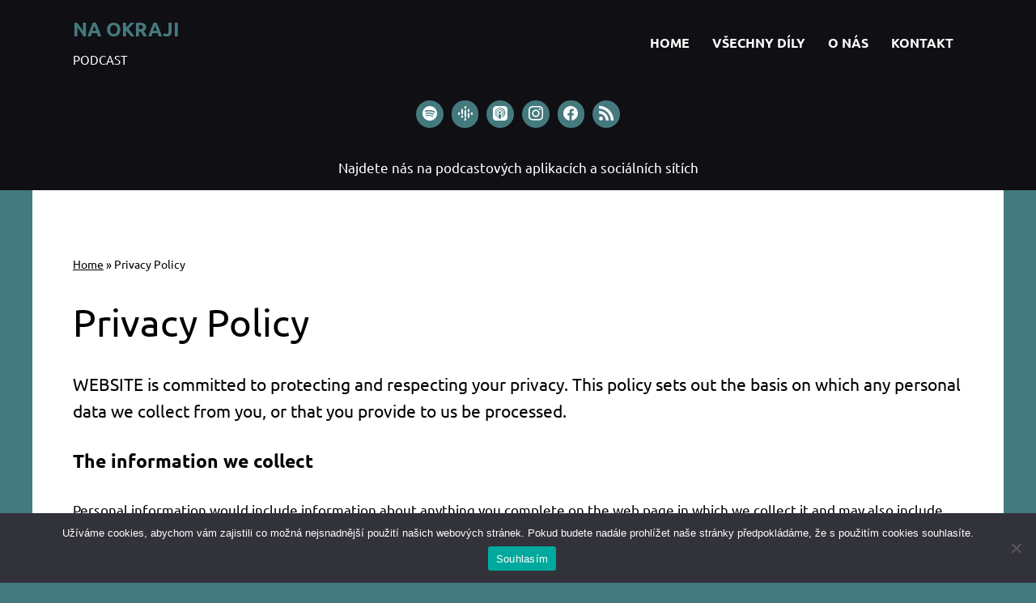

--- FILE ---
content_type: text/html; charset=UTF-8
request_url: https://naokraji.art/privacy-policy-2/
body_size: 11057
content:
<!DOCTYPE html>
<html dir="ltr" lang="cs" prefix="og: https://ogp.me/ns#">
	<head>
		<meta charset="UTF-8" />
		<meta http-equiv="X-UA-Compatible" content="IE=edge" />
		<meta name="viewport" content="width=device-width, initial-scale=1.0" />
		<link rel="profile" href="//gmpg.org/xfn/11" />
	<title>Privacy Policy - NA OKRAJI</title>
	<style>img:is([sizes="auto" i], [sizes^="auto," i]) { contain-intrinsic-size: 3000px 1500px }</style>
	
		<!-- All in One SEO 4.9.3 - aioseo.com -->
	<meta name="description" content="WEBSITE is committed to protecting and respecting your privacy. This policy sets out the basis on which any personal data we collect from you, or that you provide to us be processed. The information we collect Personal information would include information about anything you complete on the web page in which we collect it and" />
	<meta name="robots" content="max-image-preview:large" />
	<link rel="canonical" href="https://naokraji.art/privacy-policy-2/" />
	<meta name="generator" content="All in One SEO (AIOSEO) 4.9.3" />
		<meta property="og:locale" content="cs_CZ" />
		<meta property="og:site_name" content="NA OKRAJI - PODCAST" />
		<meta property="og:type" content="article" />
		<meta property="og:title" content="Privacy Policy - NA OKRAJI" />
		<meta property="og:description" content="WEBSITE is committed to protecting and respecting your privacy. This policy sets out the basis on which any personal data we collect from you, or that you provide to us be processed. The information we collect Personal information would include information about anything you complete on the web page in which we collect it and" />
		<meta property="og:url" content="https://naokraji.art/privacy-policy-2/" />
		<meta property="article:published_time" content="2021-03-15T21:17:14+00:00" />
		<meta property="article:modified_time" content="2021-03-15T21:17:14+00:00" />
		<meta name="twitter:card" content="summary" />
		<meta name="twitter:title" content="Privacy Policy - NA OKRAJI" />
		<meta name="twitter:description" content="WEBSITE is committed to protecting and respecting your privacy. This policy sets out the basis on which any personal data we collect from you, or that you provide to us be processed. The information we collect Personal information would include information about anything you complete on the web page in which we collect it and" />
		<script type="application/ld+json" class="aioseo-schema">
			{"@context":"https:\/\/schema.org","@graph":[{"@type":"BreadcrumbList","@id":"https:\/\/naokraji.art\/privacy-policy-2\/#breadcrumblist","itemListElement":[{"@type":"ListItem","@id":"https:\/\/naokraji.art#listItem","position":1,"name":"Home","item":"https:\/\/naokraji.art","nextItem":{"@type":"ListItem","@id":"https:\/\/naokraji.art\/privacy-policy-2\/#listItem","name":"Privacy Policy"}},{"@type":"ListItem","@id":"https:\/\/naokraji.art\/privacy-policy-2\/#listItem","position":2,"name":"Privacy Policy","previousItem":{"@type":"ListItem","@id":"https:\/\/naokraji.art#listItem","name":"Home"}}]},{"@type":"Organization","@id":"https:\/\/naokraji.art\/#organization","name":"Na okraji","description":"PODCAST","url":"https:\/\/naokraji.art\/"},{"@type":"WebPage","@id":"https:\/\/naokraji.art\/privacy-policy-2\/#webpage","url":"https:\/\/naokraji.art\/privacy-policy-2\/","name":"Privacy Policy - NA OKRAJI","description":"WEBSITE is committed to protecting and respecting your privacy. This policy sets out the basis on which any personal data we collect from you, or that you provide to us be processed. The information we collect Personal information would include information about anything you complete on the web page in which we collect it and","inLanguage":"cs-CZ","isPartOf":{"@id":"https:\/\/naokraji.art\/#website"},"breadcrumb":{"@id":"https:\/\/naokraji.art\/privacy-policy-2\/#breadcrumblist"},"datePublished":"2021-03-15T21:17:14+02:00","dateModified":"2021-03-15T21:17:14+02:00"},{"@type":"WebSite","@id":"https:\/\/naokraji.art\/#website","url":"https:\/\/naokraji.art\/","name":"NA OKRAJI","description":"PODCAST","inLanguage":"cs-CZ","publisher":{"@id":"https:\/\/naokraji.art\/#organization"}}]}
		</script>
		<!-- All in One SEO -->

<link rel='dns-prefetch' href='//www.googletagmanager.com' />
<link rel="alternate" type="application/rss+xml" title="NA OKRAJI &raquo; RSS zdroj" href="https://naokraji.art/feed/" />
<link rel="alternate" type="application/rss+xml" title="NA OKRAJI &raquo; RSS komentářů" href="https://naokraji.art/comments/feed/" />
<link rel='stylesheet' id='ssp-castos-player-css' href='https://naokraji.art/wp-content/plugins/seriously-simple-podcasting/assets/css/castos-player.min.css?ver=3.14.2' type='text/css' media='all' />
<link rel='stylesheet' id='ssp-subscribe-buttons-css' href='https://naokraji.art/wp-content/plugins/seriously-simple-podcasting/assets/css/subscribe-buttons.css?ver=3.14.2' type='text/css' media='all' />
<link rel='stylesheet' id='wp-block-library-css' href='https://naokraji.art/wp-includes/css/dist/block-library/style.min.css?ver=6.8.3' type='text/css' media='all' />
<style id='classic-theme-styles-inline-css' type='text/css'>
/*! This file is auto-generated */
.wp-block-button__link{color:#fff;background-color:#32373c;border-radius:9999px;box-shadow:none;text-decoration:none;padding:calc(.667em + 2px) calc(1.333em + 2px);font-size:1.125em}.wp-block-file__button{background:#32373c;color:#fff;text-decoration:none}
</style>
<link rel='stylesheet' id='aioseo/css/src/vue/standalone/blocks/table-of-contents/global.scss-css' href='https://naokraji.art/wp-content/plugins/all-in-one-seo-pack/dist/Lite/assets/css/table-of-contents/global.e90f6d47.css?ver=4.9.3' type='text/css' media='all' />
<link rel='stylesheet' id='wpzoom-social-icons-block-style-css' href='https://naokraji.art/wp-content/plugins/social-icons-widget-by-wpzoom/block/dist/style-wpzoom-social-icons.css?ver=4.5.4' type='text/css' media='all' />
<link rel='stylesheet' id='dashicons-css' href='https://naokraji.art/wp-includes/css/dashicons.min.css?ver=6.8.3' type='text/css' media='all' />
<link rel='stylesheet' id='wpzoom-social-icons-academicons-css' href='https://naokraji.art/wp-content/plugins/social-icons-widget-by-wpzoom/assets/css/academicons.min.css?ver=1768509141' type='text/css' media='all' />
<link rel='stylesheet' id='wpzoom-social-icons-socicon-css' href='https://naokraji.art/wp-content/plugins/social-icons-widget-by-wpzoom/assets/css/wpzoom-socicon.css?ver=1768509141' type='text/css' media='all' />
<link rel='stylesheet' id='wpzoom-social-icons-font-awesome-5-css' href='https://naokraji.art/wp-content/plugins/social-icons-widget-by-wpzoom/assets/css/font-awesome-5.min.css?ver=1768509141' type='text/css' media='all' />
<link rel='stylesheet' id='wpzoom-social-icons-genericons-css' href='https://naokraji.art/wp-content/plugins/social-icons-widget-by-wpzoom/assets/css/genericons.css?ver=1768509141' type='text/css' media='all' />
<style id='global-styles-inline-css' type='text/css'>
:root{--wp--preset--aspect-ratio--square: 1;--wp--preset--aspect-ratio--4-3: 4/3;--wp--preset--aspect-ratio--3-4: 3/4;--wp--preset--aspect-ratio--3-2: 3/2;--wp--preset--aspect-ratio--2-3: 2/3;--wp--preset--aspect-ratio--16-9: 16/9;--wp--preset--aspect-ratio--9-16: 9/16;--wp--preset--color--black: #000000;--wp--preset--color--cyan-bluish-gray: #abb8c3;--wp--preset--color--white: #ffffff;--wp--preset--color--pale-pink: #f78da7;--wp--preset--color--vivid-red: #cf2e2e;--wp--preset--color--luminous-vivid-orange: #ff6900;--wp--preset--color--luminous-vivid-amber: #fcb900;--wp--preset--color--light-green-cyan: #7bdcb5;--wp--preset--color--vivid-green-cyan: #00d084;--wp--preset--color--pale-cyan-blue: #8ed1fc;--wp--preset--color--vivid-cyan-blue: #0693e3;--wp--preset--color--vivid-purple: #9b51e0;--wp--preset--color--bbp-white-100: #ffffff;--wp--preset--color--bbp-black-100: #000000;--wp--preset--gradient--vivid-cyan-blue-to-vivid-purple: linear-gradient(135deg,rgba(6,147,227,1) 0%,rgb(155,81,224) 100%);--wp--preset--gradient--light-green-cyan-to-vivid-green-cyan: linear-gradient(135deg,rgb(122,220,180) 0%,rgb(0,208,130) 100%);--wp--preset--gradient--luminous-vivid-amber-to-luminous-vivid-orange: linear-gradient(135deg,rgba(252,185,0,1) 0%,rgba(255,105,0,1) 100%);--wp--preset--gradient--luminous-vivid-orange-to-vivid-red: linear-gradient(135deg,rgba(255,105,0,1) 0%,rgb(207,46,46) 100%);--wp--preset--gradient--very-light-gray-to-cyan-bluish-gray: linear-gradient(135deg,rgb(238,238,238) 0%,rgb(169,184,195) 100%);--wp--preset--gradient--cool-to-warm-spectrum: linear-gradient(135deg,rgb(74,234,220) 0%,rgb(151,120,209) 20%,rgb(207,42,186) 40%,rgb(238,44,130) 60%,rgb(251,105,98) 80%,rgb(254,248,76) 100%);--wp--preset--gradient--blush-light-purple: linear-gradient(135deg,rgb(255,206,236) 0%,rgb(152,150,240) 100%);--wp--preset--gradient--blush-bordeaux: linear-gradient(135deg,rgb(254,205,165) 0%,rgb(254,45,45) 50%,rgb(107,0,62) 100%);--wp--preset--gradient--luminous-dusk: linear-gradient(135deg,rgb(255,203,112) 0%,rgb(199,81,192) 50%,rgb(65,88,208) 100%);--wp--preset--gradient--pale-ocean: linear-gradient(135deg,rgb(255,245,203) 0%,rgb(182,227,212) 50%,rgb(51,167,181) 100%);--wp--preset--gradient--electric-grass: linear-gradient(135deg,rgb(202,248,128) 0%,rgb(113,206,126) 100%);--wp--preset--gradient--midnight: linear-gradient(135deg,rgb(2,3,129) 0%,rgb(40,116,252) 100%);--wp--preset--font-size--small: 15px;--wp--preset--font-size--medium: 20px;--wp--preset--font-size--large: 21px;--wp--preset--font-size--x-large: 42px;--wp--preset--font-size--normal: 17px;--wp--preset--font-size--larger: 24px;--wp--preset--spacing--20: 0.44rem;--wp--preset--spacing--30: 0.67rem;--wp--preset--spacing--40: 1rem;--wp--preset--spacing--50: 1.5rem;--wp--preset--spacing--60: 2.25rem;--wp--preset--spacing--70: 3.38rem;--wp--preset--spacing--80: 5.06rem;--wp--preset--shadow--natural: 6px 6px 9px rgba(0, 0, 0, 0.2);--wp--preset--shadow--deep: 12px 12px 50px rgba(0, 0, 0, 0.4);--wp--preset--shadow--sharp: 6px 6px 0px rgba(0, 0, 0, 0.2);--wp--preset--shadow--outlined: 6px 6px 0px -3px rgba(255, 255, 255, 1), 6px 6px rgba(0, 0, 0, 1);--wp--preset--shadow--crisp: 6px 6px 0px rgba(0, 0, 0, 1);}:where(.is-layout-flex){gap: 0.5em;}:where(.is-layout-grid){gap: 0.5em;}body .is-layout-flex{display: flex;}.is-layout-flex{flex-wrap: wrap;align-items: center;}.is-layout-flex > :is(*, div){margin: 0;}body .is-layout-grid{display: grid;}.is-layout-grid > :is(*, div){margin: 0;}:where(.wp-block-columns.is-layout-flex){gap: 2em;}:where(.wp-block-columns.is-layout-grid){gap: 2em;}:where(.wp-block-post-template.is-layout-flex){gap: 1.25em;}:where(.wp-block-post-template.is-layout-grid){gap: 1.25em;}.has-black-color{color: var(--wp--preset--color--black) !important;}.has-cyan-bluish-gray-color{color: var(--wp--preset--color--cyan-bluish-gray) !important;}.has-white-color{color: var(--wp--preset--color--white) !important;}.has-pale-pink-color{color: var(--wp--preset--color--pale-pink) !important;}.has-vivid-red-color{color: var(--wp--preset--color--vivid-red) !important;}.has-luminous-vivid-orange-color{color: var(--wp--preset--color--luminous-vivid-orange) !important;}.has-luminous-vivid-amber-color{color: var(--wp--preset--color--luminous-vivid-amber) !important;}.has-light-green-cyan-color{color: var(--wp--preset--color--light-green-cyan) !important;}.has-vivid-green-cyan-color{color: var(--wp--preset--color--vivid-green-cyan) !important;}.has-pale-cyan-blue-color{color: var(--wp--preset--color--pale-cyan-blue) !important;}.has-vivid-cyan-blue-color{color: var(--wp--preset--color--vivid-cyan-blue) !important;}.has-vivid-purple-color{color: var(--wp--preset--color--vivid-purple) !important;}.has-black-background-color{background-color: var(--wp--preset--color--black) !important;}.has-cyan-bluish-gray-background-color{background-color: var(--wp--preset--color--cyan-bluish-gray) !important;}.has-white-background-color{background-color: var(--wp--preset--color--white) !important;}.has-pale-pink-background-color{background-color: var(--wp--preset--color--pale-pink) !important;}.has-vivid-red-background-color{background-color: var(--wp--preset--color--vivid-red) !important;}.has-luminous-vivid-orange-background-color{background-color: var(--wp--preset--color--luminous-vivid-orange) !important;}.has-luminous-vivid-amber-background-color{background-color: var(--wp--preset--color--luminous-vivid-amber) !important;}.has-light-green-cyan-background-color{background-color: var(--wp--preset--color--light-green-cyan) !important;}.has-vivid-green-cyan-background-color{background-color: var(--wp--preset--color--vivid-green-cyan) !important;}.has-pale-cyan-blue-background-color{background-color: var(--wp--preset--color--pale-cyan-blue) !important;}.has-vivid-cyan-blue-background-color{background-color: var(--wp--preset--color--vivid-cyan-blue) !important;}.has-vivid-purple-background-color{background-color: var(--wp--preset--color--vivid-purple) !important;}.has-black-border-color{border-color: var(--wp--preset--color--black) !important;}.has-cyan-bluish-gray-border-color{border-color: var(--wp--preset--color--cyan-bluish-gray) !important;}.has-white-border-color{border-color: var(--wp--preset--color--white) !important;}.has-pale-pink-border-color{border-color: var(--wp--preset--color--pale-pink) !important;}.has-vivid-red-border-color{border-color: var(--wp--preset--color--vivid-red) !important;}.has-luminous-vivid-orange-border-color{border-color: var(--wp--preset--color--luminous-vivid-orange) !important;}.has-luminous-vivid-amber-border-color{border-color: var(--wp--preset--color--luminous-vivid-amber) !important;}.has-light-green-cyan-border-color{border-color: var(--wp--preset--color--light-green-cyan) !important;}.has-vivid-green-cyan-border-color{border-color: var(--wp--preset--color--vivid-green-cyan) !important;}.has-pale-cyan-blue-border-color{border-color: var(--wp--preset--color--pale-cyan-blue) !important;}.has-vivid-cyan-blue-border-color{border-color: var(--wp--preset--color--vivid-cyan-blue) !important;}.has-vivid-purple-border-color{border-color: var(--wp--preset--color--vivid-purple) !important;}.has-vivid-cyan-blue-to-vivid-purple-gradient-background{background: var(--wp--preset--gradient--vivid-cyan-blue-to-vivid-purple) !important;}.has-light-green-cyan-to-vivid-green-cyan-gradient-background{background: var(--wp--preset--gradient--light-green-cyan-to-vivid-green-cyan) !important;}.has-luminous-vivid-amber-to-luminous-vivid-orange-gradient-background{background: var(--wp--preset--gradient--luminous-vivid-amber-to-luminous-vivid-orange) !important;}.has-luminous-vivid-orange-to-vivid-red-gradient-background{background: var(--wp--preset--gradient--luminous-vivid-orange-to-vivid-red) !important;}.has-very-light-gray-to-cyan-bluish-gray-gradient-background{background: var(--wp--preset--gradient--very-light-gray-to-cyan-bluish-gray) !important;}.has-cool-to-warm-spectrum-gradient-background{background: var(--wp--preset--gradient--cool-to-warm-spectrum) !important;}.has-blush-light-purple-gradient-background{background: var(--wp--preset--gradient--blush-light-purple) !important;}.has-blush-bordeaux-gradient-background{background: var(--wp--preset--gradient--blush-bordeaux) !important;}.has-luminous-dusk-gradient-background{background: var(--wp--preset--gradient--luminous-dusk) !important;}.has-pale-ocean-gradient-background{background: var(--wp--preset--gradient--pale-ocean) !important;}.has-electric-grass-gradient-background{background: var(--wp--preset--gradient--electric-grass) !important;}.has-midnight-gradient-background{background: var(--wp--preset--gradient--midnight) !important;}.has-small-font-size{font-size: var(--wp--preset--font-size--small) !important;}.has-medium-font-size{font-size: var(--wp--preset--font-size--medium) !important;}.has-large-font-size{font-size: var(--wp--preset--font-size--large) !important;}.has-x-large-font-size{font-size: var(--wp--preset--font-size--x-large) !important;}
:where(.wp-block-post-template.is-layout-flex){gap: 1.25em;}:where(.wp-block-post-template.is-layout-grid){gap: 1.25em;}
:where(.wp-block-columns.is-layout-flex){gap: 2em;}:where(.wp-block-columns.is-layout-grid){gap: 2em;}
:root :where(.wp-block-pullquote){font-size: 1.5em;line-height: 1.6;}
</style>
<link rel='stylesheet' id='bbp-fontawesome-css' href='https://naokraji.art/wp-content/plugins/better-block-patterns/assets/css/bbp-fontawesome-all-min.css?ver=5.15.4' type='text/css' media='all' />
<link rel='stylesheet' id='bbp-flexslider-css' href='https://naokraji.art/wp-content/plugins/better-block-patterns/assets/css/bbp-flexslider.css?ver=1.0.3' type='text/css' media='all' />
<link rel='stylesheet' id='bbp-core-css' href='https://naokraji.art/wp-content/uploads/bbp-core.css?ver=1.0.3' type='text/css' media='all' />
<link rel='stylesheet' id='cookie-notice-front-css' href='https://naokraji.art/wp-content/plugins/cookie-notice/css/front.min.css?ver=2.5.11' type='text/css' media='all' />
<link rel='stylesheet' id='prettyPhoto-css-css' href='https://naokraji.art/wp-content/plugins/vw-gallery-images/css/prettyPhoto.css?ver=1.0' type='text/css' media='all' />
<link rel='stylesheet' id='ilovewp-custom-google-fonts-css' href='https://naokraji.art/wp-content/fonts/c8b26ab7a9c8fc4766096b115cc27dd7.css?ver=1.1.6' type='text/css' media='all' />
<link rel='stylesheet' id='podcastplus-style-css' href='https://naokraji.art/wp-content/themes/ilovewp-podcastplus/style.css?ver=1.1.6' type='text/css' media='all' />
<link rel='stylesheet' id='ilovewp-icomoon-css' href='https://naokraji.art/wp-content/themes/ilovewp-podcastplus/css/icomoon.css?ver=1.1.6' type='text/css' media='all' />
<link rel='stylesheet' id='wpzoom-social-icons-font-awesome-3-css' href='https://naokraji.art/wp-content/plugins/social-icons-widget-by-wpzoom/assets/css/font-awesome-3.min.css?ver=1768509141' type='text/css' media='all' />
<link rel='stylesheet' id='wpzoom-social-icons-styles-css' href='https://naokraji.art/wp-content/plugins/social-icons-widget-by-wpzoom/assets/css/wpzoom-social-icons-styles.css?ver=1768509141' type='text/css' media='all' />
<link rel='preload' as='font'  id='wpzoom-social-icons-font-academicons-woff2-css' href='https://naokraji.art/wp-content/plugins/social-icons-widget-by-wpzoom/assets/font/academicons.woff2?v=1.9.2'  type='font/woff2' crossorigin />
<link rel='preload' as='font'  id='wpzoom-social-icons-font-fontawesome-3-woff2-css' href='https://naokraji.art/wp-content/plugins/social-icons-widget-by-wpzoom/assets/font/fontawesome-webfont.woff2?v=4.7.0'  type='font/woff2' crossorigin />
<link rel='preload' as='font'  id='wpzoom-social-icons-font-fontawesome-5-brands-woff2-css' href='https://naokraji.art/wp-content/plugins/social-icons-widget-by-wpzoom/assets/font/fa-brands-400.woff2'  type='font/woff2' crossorigin />
<link rel='preload' as='font'  id='wpzoom-social-icons-font-fontawesome-5-regular-woff2-css' href='https://naokraji.art/wp-content/plugins/social-icons-widget-by-wpzoom/assets/font/fa-regular-400.woff2'  type='font/woff2' crossorigin />
<link rel='preload' as='font'  id='wpzoom-social-icons-font-fontawesome-5-solid-woff2-css' href='https://naokraji.art/wp-content/plugins/social-icons-widget-by-wpzoom/assets/font/fa-solid-900.woff2'  type='font/woff2' crossorigin />
<link rel='preload' as='font'  id='wpzoom-social-icons-font-genericons-woff-css' href='https://naokraji.art/wp-content/plugins/social-icons-widget-by-wpzoom/assets/font/Genericons.woff'  type='font/woff' crossorigin />
<link rel='preload' as='font'  id='wpzoom-social-icons-font-socicon-woff2-css' href='https://naokraji.art/wp-content/plugins/social-icons-widget-by-wpzoom/assets/font/socicon.woff2?v=4.5.4'  type='font/woff2' crossorigin />
<script type="text/javascript" src="https://naokraji.art/wp-includes/js/jquery/jquery.min.js?ver=3.7.1" id="jquery-core-js"></script>
<script type="text/javascript" src="https://naokraji.art/wp-includes/js/jquery/jquery-migrate.min.js?ver=3.4.1" id="jquery-migrate-js"></script>
<script type="text/javascript" id="mo2fa_elementor_script-js-extra">
/* <![CDATA[ */
var my_ajax_object = {"ajax_url":"https:\/\/naokraji.art\/login\/","nonce":"b94572fdcd","mo2f_login_option":"0","mo2f_enable_login_with_2nd_factor":""};
/* ]]> */
</script>
<script type="text/javascript" src="https://naokraji.art/wp-content/plugins/miniorange-2-factor-authentication/includes/js/mo2fa_elementor.min.js?ver=6.2.2" id="mo2fa_elementor_script-js"></script>
<script type="text/javascript" id="cookie-notice-front-js-before">
/* <![CDATA[ */
var cnArgs = {"ajaxUrl":"https:\/\/naokraji.art\/wp-admin\/admin-ajax.php","nonce":"7b1bb7fd8f","hideEffect":"fade","position":"bottom","onScroll":false,"onScrollOffset":100,"onClick":false,"cookieName":"cookie_notice_accepted","cookieTime":2592000,"cookieTimeRejected":2592000,"globalCookie":false,"redirection":false,"cache":false,"revokeCookies":false,"revokeCookiesOpt":"automatic"};
/* ]]> */
</script>
<script type="text/javascript" src="https://naokraji.art/wp-content/plugins/cookie-notice/js/front.min.js?ver=2.5.11" id="cookie-notice-front-js"></script>
<script type="text/javascript" src="https://naokraji.art/wp-content/plugins/vw-gallery-images/js/jquery.prettycustom.js?ver=6.8.3" id="pretty-custom-js-js"></script>
<script type="text/javascript" src="https://naokraji.art/wp-content/plugins/vw-gallery-images/js/jquery.prettyPhoto.js?ver=6.8.3" id="pretty-photo-js-js"></script>

<!-- Google tag (gtag.js) snippet added by Site Kit -->
<!-- Google Analytics snippet added by Site Kit -->
<script type="text/javascript" src="https://www.googletagmanager.com/gtag/js?id=GT-NGSF89S" id="google_gtagjs-js" async></script>
<script type="text/javascript" id="google_gtagjs-js-after">
/* <![CDATA[ */
window.dataLayer = window.dataLayer || [];function gtag(){dataLayer.push(arguments);}
gtag("set","linker",{"domains":["naokraji.art"]});
gtag("js", new Date());
gtag("set", "developer_id.dZTNiMT", true);
gtag("config", "GT-NGSF89S");
/* ]]> */
</script>
<link rel="https://api.w.org/" href="https://naokraji.art/wp-json/" /><link rel="alternate" title="JSON" type="application/json" href="https://naokraji.art/wp-json/wp/v2/pages/491" /><link rel="EditURI" type="application/rsd+xml" title="RSD" href="https://naokraji.art/xmlrpc.php?rsd" />
<meta name="generator" content="WordPress 6.8.3" />
<meta name="generator" content="Seriously Simple Podcasting 3.14.2" />
<link rel='shortlink' href='https://naokraji.art/?p=491' />
<link rel="alternate" title="oEmbed (JSON)" type="application/json+oembed" href="https://naokraji.art/wp-json/oembed/1.0/embed?url=https%3A%2F%2Fnaokraji.art%2Fprivacy-policy-2%2F" />
<link rel="alternate" title="oEmbed (XML)" type="text/xml+oembed" href="https://naokraji.art/wp-json/oembed/1.0/embed?url=https%3A%2F%2Fnaokraji.art%2Fprivacy-policy-2%2F&#038;format=xml" />
<meta name="generator" content="Site Kit by Google 1.170.0" />
<link rel="alternate" type="application/rss+xml" title="Podcast RSS feed" href="https://naokraji.art/feed/podcast" />


<!-- Begin Theme Custom CSS -->
<style type="text/css" id="ilovewp-custom-css">
body{color:#000000;}a{color:#447a7e;}a:hover, a:focus, h1 a:hover, h1 a:focus, h2 a:hover, h2 a:focus, h3 a:hover, h3 a:focus, h4 a:hover, h4 a:focus, h5 a:hover, h5 a:focus, h6 a:hover, h6 a:focus, .entry-meta a:hover, .entry-meta a:focus{color:#447a7e;}input[type="text"]:focus, input[type="email"]:focus, input[type="url"]:focus, input[type="password"]:focus, input[type="search"]:focus, input[type="number"]:focus, input[type="tel"]:focus, input[type="range"]:focus, input[type="date"]:focus, input[type="month"]:focus, input[type="week"]:focus, input[type="time"]:focus, input[type="datetime"]:focus, input[type="datetime-local"]:focus, input[type="color"]:focus, textarea:focus{border-color:#447a7e;}input[type="submit"]:hover, input[type="submit"]:focus{background-color:#447a7e;}#site-masthead{background-color:#100f14;}#site-masthead a{color:#447a7e;}#site-masthead a:hover, #site-masthead a:focus{color:#699ea2;}#site-logo .site-description{color:#ffffff;}#site-primary-nav > ul .current-menu-item > a, #site-primary-nav > ul .current-menu-ancestor > a, #site-primary-nav > ul a:hover, #site-primary-nav > ul a:focus{color:#447a7e;}#site-primary-nav .sub-menu .current-menu-item > a, #site-primary-nav .sub-menu a:hover, #site-primary-nav .sub-menu a:focus{color:#699ea2;}#site-mobile-menu-toggle .site-toggle-anchor:hover, #site-mobile-menu-toggle .site-toggle-anchor:focus{background-color:#447a7e;border-color:#ffffff;}#site-mobile-menu a:hover, #site-mobile-menu a:focus, #site-mobile-menu .current-menu-parent > a, #site-mobile-menu .current-menu-item > a{color:#447a7e;}#site-mobile-menu .sub-menu-toggle:hover, #site-mobile-menu .sub-menu-toggle:focus{background-color:#447a7e;}#site-masthead-promo{background-color:#100f14;font-family:"Ubuntu","Helvetica Neue",Helvetica,Arial,sans-serif;}#site-masthead-promo a:hover, #site-masthead-promo a:focus{color:#447a7e;}#site-masthead-latest-post{background-color:#1b1a20;border-top-color:#2a2931;}#site-masthead-latest-post a{color:#699ea2;}#site-masthead-latest-post a:hover, #site-masthead-latest-post a:focus{color:#447a7e;}#site-masthead-latest-post .site-readmore-anchor, .site-cta-bloglink .site-readmore-anchor{color:#ffffff;background-color:#990000;}#site-masthead-latest-post .site-readmore-anchor:hover, #site-masthead-latest-post .site-readmore-anchor:focus, .site-cta-bloglink .site-readmore-anchor:hover, .site-cta-bloglink .site-readmore-anchor:focus{background-color:#770000;}#site-footer{background-color:#1b1a20;font-family:"Ubuntu","Helvetica Neue",Helvetica,Arial,sans-serif;}#site-footer a:hover, #site-footer a:focus{color:#447a7e;}h1, h2, h3, h4, h5, h6, .page-title{color:#000000;}.entry-meta a, .site-breadcrumbs a{color:#000000;}.entry-meta a:hover, .entry-meta a:focus, .site-breadcrumbs a:hover, .site-breadcrumbs a:focus{color:#447a7e;}.site-archive-posts .site-inbetween-item .widget{background-color:#c03030;color:#ffffff;}.pagination a{color:#000000;}.pagination .current, .pagination a:hover, .pagination a:focus{background-color:#000000;border-color:#000000;color:#447a7e;}.podcastplus-block-featured-pages .entry-title a{background-color:#1b1a20;}.podcastplus-block-featured-pages .entry-title a:hover, .podcastplus-block-featured-pages .entry-title a:focus{background-color:#447a7e;color:#447a7e;}.sidebar-widgets .zoom-social-icons-widget{background-color:#222222;}.sidebar-widgets .zoom-social-icons-widget .widget-title{color:#ffffff;}.sidebar-widgets .zoom-social-icons-widget a{color:#ffffff;}.sidebar-widgets .zoom-social-icons-widget a:hover, .zoom-social-icons-widget a:focus{color:#447a7e;}body, .entry-content, .archives-content{line-height:1.6;font-family:"Ubuntu","Helvetica Neue",Helvetica,Arial,sans-serif;}#site-primary-nav > ul > .menu-item{text-transform:none;font-family:"Ubuntu","Helvetica Neue",Helvetica,Arial,sans-serif;}.page-title, .entry-content h1{font-weight:400;font-family:"Ubuntu","Helvetica Neue",Helvetica,Arial,sans-serif;}.site-archive-posts .entry-title, .site-archive-columns-1 .site-archive-posts .entry-title{font-weight:500;line-height:1.0;font-family:"Ubuntu","Helvetica Neue",Helvetica,Arial,sans-serif;}#site-masthead-latest-post .entry-title{font-weight:400;font-family:"Ubuntu","Helvetica Neue",Helvetica,Arial,sans-serif;}#site-primary-nav .sub-menu .menu-item{font-family:"Ubuntu","Helvetica Neue",Helvetica,Arial,sans-serif;}#site-mobile-menu .mobile-menu > .menu > li{font-family:"Ubuntu","Helvetica Neue",Helvetica,Arial,sans-serif;}#site-mobile-menu .mobile-menu .sub-menu li{font-family:"Ubuntu","Helvetica Neue",Helvetica,Arial,sans-serif;}.site-archive-posts .entry-preview, .site-archive-columns-2 .site-archive-posts .entry-preview, .site-archive-posts .site-inbetween-item .widget-content-wrapper{font-family:"Ubuntu","Helvetica Neue",Helvetica,Arial,sans-serif;}h1, h2, h3, h4, h5, h6, .widget-title, .archives-title{font-family:"Ubuntu","Helvetica Neue",Helvetica,Arial,sans-serif;}.entry-content h2{}.sidebar-widgets{font-family:"Ubuntu","Helvetica Neue",Helvetica,Arial,sans-serif;}.sidebar-widgets .widget-title{font-family:"Ubuntu","Helvetica Neue",Helvetica,Arial,sans-serif;}#site-masthead-latest-post .entry-excerpt{font-family:"Ubuntu","Helvetica Neue",Helvetica,Arial,sans-serif;}.site-readmore-span{font-family:"Ubuntu","Helvetica Neue",Helvetica,Arial,sans-serif;}
@media screen and (min-width: 1200px) {#site-primary-nav > ul > .menu-item{font-size:16px;}.page-title, .entry-content h1{font-size:47px;}.site-archive-posts .entry-title, .site-archive-columns-1 .site-archive-posts .entry-title{font-size:33px;}.entry-content h2{font-size:23px;}#site-footer{font-size:16px;}#site-masthead-latest-post .entry-title{font-size:50px;}#site-masthead-latest-post .entry-excerpt{font-size:19px;}#site-masthead-promo{font-size:17px;}}
</style>
<!-- End Theme Custom CSS -->
<meta name="google-site-verification" content="UlsDt72Tk6TdJfu6H_jzKD_hnCorUxmt20I1ZtXwTvw">
<!-- Google AdSense meta tags added by Site Kit -->
<meta name="google-adsense-platform-account" content="ca-host-pub-2644536267352236">
<meta name="google-adsense-platform-domain" content="sitekit.withgoogle.com">
<!-- End Google AdSense meta tags added by Site Kit -->
<meta name="generator" content="Elementor 3.34.1; features: additional_custom_breakpoints; settings: css_print_method-external, google_font-enabled, font_display-auto">
<style type="text/css">.recentcomments a{display:inline !important;padding:0 !important;margin:0 !important;}</style>			<style>
				.e-con.e-parent:nth-of-type(n+4):not(.e-lazyloaded):not(.e-no-lazyload),
				.e-con.e-parent:nth-of-type(n+4):not(.e-lazyloaded):not(.e-no-lazyload) * {
					background-image: none !important;
				}
				@media screen and (max-height: 1024px) {
					.e-con.e-parent:nth-of-type(n+3):not(.e-lazyloaded):not(.e-no-lazyload),
					.e-con.e-parent:nth-of-type(n+3):not(.e-lazyloaded):not(.e-no-lazyload) * {
						background-image: none !important;
					}
				}
				@media screen and (max-height: 640px) {
					.e-con.e-parent:nth-of-type(n+2):not(.e-lazyloaded):not(.e-no-lazyload),
					.e-con.e-parent:nth-of-type(n+2):not(.e-lazyloaded):not(.e-no-lazyload) * {
						background-image: none !important;
					}
				}
			</style>
			<style type="text/css" id="custom-background-css">
body.custom-background { background-color: #447a7e; }
</style>
			<style type="text/css" id="wp-custom-css">
			.entry-thumbnail-wrapper-2 {
	margin: 50px auto !important;
	min-width: 250px;
}
;
}
.site-archive-columns-1 .site-archive-post .entry-thumbnail {
    flex-basis: 0px;
}
.site-archive-columns-1 .site-archive-post .entry-thumbnail {
    flex-basis: 300px;
    flex-grow: 0;
		</style>
		</head>

<body class="wp-singular page-template-default page page-id-491 custom-background wp-embed-responsive wp-theme-ilovewp-podcastplus cookies-not-set site-header-default page-sidebar-nosidebar site-archive-columns-1 elementor-default elementor-kit-803">


<div id="container">

	<a class="skip-link screen-reader-text" href="#site-main">Skip to content</a>

	<div class="site-wrapper-all">

		<div id="site-masthead" class="site-section">
			<div class="site-wrapper-section site-wrapper-section-header">
				<div class="ht-site-flex">
					<div id="site-logo" class="ht-site-cell">						<p class="site-title"><a href="https://naokraji.art/" rel="home">NA OKRAJI</a></p>
						<p class="site-description">PODCAST</p>
					</div><!-- #site-logo .ht-site-cell -->
										<div id="site-header-menu" class="ht-site-cell">
						
						<span id="site-mobile-menu-toggle">
							<button class="site-toggle-anchor">
								<span class="site-toggle-icon site-toggle-icon-open is-visible icon-icomoon ilovewp-icon-bars"></span>
								<span class="site-toggle-label site-toggle-label-open is-visible">Menu</span>
								<span class="site-toggle-icon site-toggle-icon-close icon-icomoon ilovewp-icon-bars"></span>
								<span class="site-toggle-label site-toggle-label-close">Menu</span>
							</button><!-- .toggle-anchor -->
						</span><!-- #site-mobile-menu-toggle -->

						<nav id="site-primary-nav" aria-label="Primary Menu">

							<ul id="site-primary-menu" class="large-nav sf-menu clearfix"><li id="menu-item-605" class="menu-item menu-item-type-custom menu-item-object-custom menu-item-home menu-item-605"><a href="http://naokraji.art/">HOME</a></li>
<li id="menu-item-596" class="menu-item menu-item-type-post_type_archive menu-item-object-podcast menu-item-596"><a href="https://naokraji.art/podcast/">VŠECHNY DÍLY</a></li>
<li id="menu-item-597" class="menu-item menu-item-type-post_type menu-item-object-page menu-item-597"><a href="https://naokraji.art/o-nas/">O NÁS</a></li>
<li id="menu-item-984" class="menu-item menu-item-type-post_type menu-item-object-page menu-item-984"><a href="https://naokraji.art/kontakt/">KONTAKT</a></li>
</ul>
						</nav><!-- #site-primary-nav -->

					</div><!-- #site-header-menu .ht-site-cell -->
										<div id="site-mobile-menu">

	<div class="menu-wrapper">

		
		<nav class="mobile-menu" aria-label="Mobile Menu">

			<ul id="menu-hlavni-menu" class="menu"><li class="menu-item menu-item-type-custom menu-item-object-custom menu-item-home menu-item-605"><a href="http://naokraji.art/">HOME</a></li>
<li class="menu-item menu-item-type-post_type_archive menu-item-object-podcast menu-item-596"><a href="https://naokraji.art/podcast/">VŠECHNY DÍLY</a></li>
<li class="menu-item menu-item-type-post_type menu-item-object-page menu-item-597"><a href="https://naokraji.art/o-nas/">O NÁS</a></li>
<li class="menu-item menu-item-type-post_type menu-item-object-page menu-item-984"><a href="https://naokraji.art/kontakt/">KONTAKT</a></li>
</ul>
		</nav><!-- .mobile-menu -->

	</div><!-- .menu-wrapper -->

</div><!-- #site-mobile-menu -->
				</div><!-- .ht-site-flex -->
			</div><!-- .site-wrapper-section .site-wrapper-section-header -->
		</div><!-- #site-masthead -->
				<div id="site-masthead-promo">
			<div class="site-wrapper-section site-wrapper-section-promo">
				<div id="block-27" class="widget widget_block"><div class="widget-content-wrapper">
<div class="wp-block-wpzoom-blocks-social-icons is-style-with-canvas-round" style="--wpz-social-icons-block-item-font-size:18px;--wpz-social-icons-block-item-padding-horizontal:6px;--wpz-social-icons-block-item-padding-vertical:6px;--wpz-social-icons-block-item-margin-horizontal:5px;--wpz-social-icons-block-item-margin-vertical:5px;--wpz-social-icons-block-item-border-radius:50px;--wpz-social-icons-block-label-font-size:16px;--wpz-social-icons-block-label-color:#2e3131;--wpz-social-icons-block-label-color-hover:#2e3131;--wpz-social-icons-alignment:center"><a href="https://open.spotify.com/show/1XuAK22N2GjU5wwgxZJLFF" class="social-icon-link" title="Spotify" style="--wpz-social-icons-block-item-color:#447a7e;--wpz-social-icons-block-item-color-hover:#699ea2"><span class="social-icon socicon socicon-spotify"></span></a><a href="https://podcasts.google.com/" class="social-icon-link" title="Google podcasts" style="--wpz-social-icons-block-item-color:#447a7e;--wpz-social-icons-block-item-color-hover:#699ea2"><span class="social-icon socicon socicon-google-podcasts"></span></a><a href="https://podcasts.apple.com/us/podcast/na-okraji/id1644740600" class="social-icon-link" title="Apple podcasts" style="--wpz-social-icons-block-item-color:#447a7e;--wpz-social-icons-block-item-color-hover:#699ea2"><span class="social-icon socicon socicon-apple-podcasts"></span></a><a href="https://www.instagram.com/naokraji_podcast/" class="social-icon-link" title="Instagram" style="--wpz-social-icons-block-item-color:#447a7e;--wpz-social-icons-block-item-color-hover:#699ea2"><span class="social-icon socicon socicon-instagram"></span></a><a href="https://www.facebook.com/Na-okraji-109714955192637" class="social-icon-link" title="Facebook" style="--wpz-social-icons-block-item-color:#447a7e;--wpz-social-icons-block-item-color-hover:#699ea2"><span class="social-icon socicon socicon-facebook"></span></a><a href="https://naokraji.art/feed/podcast/" class="social-icon-link" title="Rss" style="--wpz-social-icons-block-item-color:#447a7e;--wpz-social-icons-block-item-color-hover:#699ea2"><span class="social-icon socicon socicon-rss"></span></a></div>
</div><!-- .widget-content-wrapper --></div><div id="block-7" class="widget widget_block"><div class="widget-content-wrapper"><p>Najdete nás na podcastových aplikacích a sociálních sítích</p></div><!-- .widget-content-wrapper --></div>			</div><!-- .site-wrapper-section .site-wrapper-section-promo -->
		</div><!-- #site-masthead-promo -->
		
		<main id="site-main-content">

			<div class="site-wrapper-section site-wrapper-section-main">
	<div class="ht-site-content-grid"><div class="ht-site-cell ht-site-content">
			<div class="cell-wrapper"><div class="site-inner-intro-wrapper"><div class="site-breadcrumbs"><div class="aioseo-breadcrumbs"><span class="aioseo-breadcrumb">
			<a href="https://naokraji.art" title="Home">Home</a>
		</span><span class="aioseo-breadcrumb-separator">&raquo;</span><span class="aioseo-breadcrumb">
			Privacy Policy
		</span></div></div><!-- .site-breadcrumbs --><h1 class="page-title"><span class="page-title-span">Privacy Policy</span></h1></div><!-- .site-inner-intro-wrapper --><div class="entry-content">
<p class="lead">WEBSITE is committed to protecting and respecting your privacy. This policy sets out the basis on which any personal data we collect from you, or that you provide to us be processed.</p>



<h2 class="wp-block-heading">The information we collect</h2>



<p>Personal information would include information about anything you complete on the web page in which we collect it and may also include your IP address.</p>



<p>We may collect personal information in the following places:</p>



<ul class="wp-block-list"><li>Our website, including cookies unless you configure your web browser not to accept them</li><li>Through social media channels</li><li>Through 3<sup>rd</sup> parties supplying a service to us ( e.g. table booking or gift voucher purchase)</li><li>When you otherwise provide it to us voluntarily (e.g. completing a feedback form)</li></ul>



<p>We may use this information to contact you by e-mail or other methods about your transaction, however, we will only use this information for marketing to you where you have given us explicit consent to do so.</p>



<p>Our website may contain links to others; we do not endorse or accept any responsibility or liability for these other websites, therefore, please be aware when visiting other sites that we have no control over the content of these sites. Please also ensure that you have taken precautionary measures to ensure that any downloads etc. are safe.</p>



<p>Data may be transferred, processed and stored at a destination outside the European Economic Area by the staff of one of our trusted suppliers.</p>



<p>Unfortunately, the transmission of information via the internet is not completely secure and while we will do our best to protect your personal data, we cannot guarantee its security. Any transmission is done at your own risk.</p>



<p>Any changes we make to our privacy policy in the future will be posted on this page and where appropriate notified to you by email in accordance with General Data Protection Regulations (GDPR).</p>



<p>By browsing this website and communicating electronically with us, you acknowledge and agree to our processing of personal data in this way.</p>



<h2 class="wp-block-heading">Cookies</h2>



<p>Cookies are tiny, harmless text files sent to your computer or mobile when you visit a website and there are different types of cookies – these are the cookies we use on our websites.</p>



<p><strong>Persistent Cookies</strong> which help us provide you with a better website, by enabling us to monitor which pages you find useful and which you do not.</p>



<p><strong>Session Cookies</strong> which remember your selections when using the web booking system – these are essential to the working of the website and if disabled you will not be able to use this part of the site.</p>



<p><strong>Google Analytics Cookies</strong> &#8211; used to understand more about how the site is being used to help improve the user experience however all data is anonymous. You can find out more at <a rel="noreferrer noopener" href="http://www.google.com/analytics/learn/privacy.html" target="_blank">here.</a></p>



<p><strong>Mapping</strong> &#8211; we track your location in order to be able to provide directions and maps through Google and/or Mapbox. You can find more information at <a rel="noreferrer noopener" href="http://maps.google.co.uk" target="_blank">Google</a> and <a rel="noreferrer noopener" href="https://www.mapbox.com/privacy/" target="_blank">Mapbox</a>.</p>



<p>You can choose to accept or decline cookies. Most web browsers automatically accept cookies based on implied consent, but you can modify your browser setting to decline cookies if you prefer although this may prevent you from taking full advantage of the website. To find more information about cookies and how to control or delete them we recommend you visit <a href="http://www.aboutcookies.org" target="_blank" rel="noreferrer noopener">aboutcookies</a>.</p>



<h2 class="wp-block-heading">Social Media</h2>



<p>If you click on social buttons to share or bookmark pages you should be aware that these sites are likely to be collecting information about what you do on our web site and the wider internet – this may include Google and Facebook amongst others. You should check these sites respective privacy policy in order to find out what they are doing with your personal information and how to opt out or delete your information.</p>



<h2 class="wp-block-heading">Email Newsletter Signup</h2>



<p>We only use your personal information to contact you with newsletters, marketing or promotional materials and other information that may be of interest to you if you have signed up and given us explicit consent to do so. We do not sell customer data or mailing lists to any third parties. You may opt-out of receiving these communications from us by following the unsubscribe link provided in any email we send.</p>



<h2 class="wp-block-heading">Third Parties</h2>



<p>Third parties (such as online reservations systems, Google and social media websites) that feature on our website may also use cookies to ensure their features and processes work properly. Please note we are not responsible for cookie usage on these websites and features</p>



<p>Current third parties are:</p>
</div><!-- .entry-content --></div><!-- .cell-wrapper --></div><!-- .ht-site-cell ht-site-content --></div><!-- .ht-site-content-grid -->
			</div><!-- .site-wrapper-section .site-wrapper-section-main -->

		</main>
		<footer id="site-footer">
			<div class="site-wrapper-section section-wrapper-footer">
				
								<div id="footer-widgets-full">
					<div id="block-41" class="widget widget_block widget_text"><div class="widget-content-wrapper">
<p>NA OKRAJI PODCAST</p>
</div><!-- .widget-content-wrapper --></div><div id="block-40" class="widget widget_block"><div class="widget-content-wrapper">
<div class="wp-block-wpzoom-blocks-social-icons is-style-with-canvas-round" style="--wpz-social-icons-block-item-font-size:18px;--wpz-social-icons-block-item-padding-horizontal:6px;--wpz-social-icons-block-item-padding-vertical:6px;--wpz-social-icons-block-item-margin-horizontal:5px;--wpz-social-icons-block-item-margin-vertical:5px;--wpz-social-icons-block-item-border-radius:50px;--wpz-social-icons-block-label-font-size:16px;--wpz-social-icons-block-label-color:#2e3131;--wpz-social-icons-block-label-color-hover:#2e3131;--wpz-social-icons-alignment:center"><a href="https://open.spotify.com/show/1XuAK22N2GjU5wwgxZJLFF" class="social-icon-link" title="Spotify" style="--wpz-social-icons-block-item-color:#447a7e;--wpz-social-icons-block-item-color-hover:#699ea2"><span class="social-icon socicon socicon-spotify"></span></a><a href="https://podcasts.apple.com/us/podcast/na-okraji/id1644740600" class="social-icon-link" title="Apple podcasts" style="--wpz-social-icons-block-item-color:#447a7e;--wpz-social-icons-block-item-color-hover:#699ea2"><span class="social-icon socicon socicon-apple-podcasts"></span></a><a href="https://podcasts.google.com/" class="social-icon-link" title="Google podcasts" style="--wpz-social-icons-block-item-color:#447a7e;--wpz-social-icons-block-item-color-hover:#699ea2"><span class="social-icon socicon socicon-google-podcasts"></span></a><a href="https://www.facebook.com/Na-okraji-109714955192637" class="social-icon-link" title="Facebook" style="--wpz-social-icons-block-item-color:#447a7e;--wpz-social-icons-block-item-color-hover:#699ea2"><span class="social-icon socicon socicon-facebook"></span></a><a href="https://www.instagram.com/naokraji_podcast/" class="social-icon-link" title="Instagram" style="--wpz-social-icons-block-item-color:#447a7e;--wpz-social-icons-block-item-color-hover:#699ea2"><span class="social-icon socicon socicon-instagram"></span></a><a href="https://naokraji.art/feed/podcast/" class="social-icon-link" title="Rss" style="--wpz-social-icons-block-item-color:#447a7e;--wpz-social-icons-block-item-color-hover:#699ea2"><span class="social-icon socicon socicon-rss"></span></a></div>
</div><!-- .widget-content-wrapper --></div>				</div><!-- #footer-widgets-full -->
				
				<div id="site-footer-credits" class="ht-site-flex">

					
					<div class="ht-site-cell site-footer-copyright">
						<p> podcast Na okraji © 2022 <span class="designer-credit">Powered by <a href="https://www.ilovewp.com/product/podcast-plus/" rel="noopener designer" target="_blank">Podcast+</a></span></p>
					</div>

				</div><!-- #site-footer-credits .ht-site-flex -->

			</div><!-- .section-wrapper-footer -->
		</footer><!-- #site-footer -->

	</div><!-- .site-wrapper-all -->

</div><!-- #container -->
<script type="speculationrules">
{"prefetch":[{"source":"document","where":{"and":[{"href_matches":"\/*"},{"not":{"href_matches":["\/wp-*.php","\/wp-admin\/*","\/wp-content\/uploads\/*","\/wp-content\/*","\/wp-content\/plugins\/*","\/wp-content\/themes\/ilovewp-podcastplus\/*","\/*\\?(.+)"]}},{"not":{"selector_matches":"a[rel~=\"nofollow\"]"}},{"not":{"selector_matches":".no-prefetch, .no-prefetch a"}}]},"eagerness":"conservative"}]}
</script>
			<script>
				const lazyloadRunObserver = () => {
					const lazyloadBackgrounds = document.querySelectorAll( `.e-con.e-parent:not(.e-lazyloaded)` );
					const lazyloadBackgroundObserver = new IntersectionObserver( ( entries ) => {
						entries.forEach( ( entry ) => {
							if ( entry.isIntersecting ) {
								let lazyloadBackground = entry.target;
								if( lazyloadBackground ) {
									lazyloadBackground.classList.add( 'e-lazyloaded' );
								}
								lazyloadBackgroundObserver.unobserve( entry.target );
							}
						});
					}, { rootMargin: '200px 0px 200px 0px' } );
					lazyloadBackgrounds.forEach( ( lazyloadBackground ) => {
						lazyloadBackgroundObserver.observe( lazyloadBackground );
					} );
				};
				const events = [
					'DOMContentLoaded',
					'elementor/lazyload/observe',
				];
				events.forEach( ( event ) => {
					document.addEventListener( event, lazyloadRunObserver );
				} );
			</script>
			<script type="text/javascript" src="https://naokraji.art/wp-content/plugins/seriously-simple-podcasting/assets/js/castos-player.min.js?ver=3.14.2" id="ssp-castos-player-js"></script>
<script type="text/javascript" src="https://naokraji.art/wp-content/plugins/better-block-patterns/assets/js/flexslider-min.js?ver=2.7.2" id="bbp-flexslider-js"></script>
<script type="text/javascript" src="https://naokraji.art/wp-content/plugins/better-block-patterns/assets/js/flexslider-init.js?ver=1.0.0" id="bbp-flexslider-init-js"></script>
<script type="text/javascript" src="https://naokraji.art/wp-content/themes/ilovewp-podcastplus/js/superfish.min.js?ver=1.7.10" id="jquery-superfish-js"></script>
<script type="text/javascript" src="https://naokraji.art/wp-content/themes/ilovewp-podcastplus/js/podcastplus-init.js?ver=1.1.6" id="podcastplus-init-js"></script>
<script type="text/javascript" src="https://naokraji.art/wp-content/plugins/social-icons-widget-by-wpzoom/assets/js/social-icons-widget-frontend.js?ver=1768509141" id="zoom-social-icons-widget-frontend-js"></script>

		<!-- Cookie Notice plugin v2.5.11 by Hu-manity.co https://hu-manity.co/ -->
		<div id="cookie-notice" role="dialog" class="cookie-notice-hidden cookie-revoke-hidden cn-position-bottom" aria-label="Cookie Notice" style="background-color: rgba(50,50,58,1);"><div class="cookie-notice-container" style="color: #fff"><span id="cn-notice-text" class="cn-text-container">Užíváme cookies, abychom vám zajistili co možná nejsnadnější použití našich webových stránek. Pokud budete nadále prohlížet naše stránky předpokládáme, že s použitím cookies souhlasíte.</span><span id="cn-notice-buttons" class="cn-buttons-container"><button id="cn-accept-cookie" data-cookie-set="accept" class="cn-set-cookie cn-button" aria-label="Souhlasím" style="background-color: #00a99d">Souhlasím</button></span><button type="button" id="cn-close-notice" data-cookie-set="accept" class="cn-close-icon" aria-label="Ne"></button></div>
			
		</div>
		<!-- / Cookie Notice plugin --></body>
</html>

--- FILE ---
content_type: text/css
request_url: https://naokraji.art/wp-content/uploads/bbp-core.css?ver=1.0.3
body_size: 1578
content:
/* Better Block Patterns - Generated on Wed, 21 May 2025 09:51:57 +0000 */

:root {
	/* Layout */
	--bbp-layout-width: 1200px;
	/* Colors */
	--bbp-color-primary-text: ;
	--bbp-color-secondary-text: ;
	--bbp-color-accent-text: ;
	--bbp-color-white-100: #ffffff;
	--bbp-color-white-10: rgba(255,255,255,0.1);
	--bbp-color-white-20: rgba(255,255,255,0.2);
	--bbp-color-black-100: #000000;
	--bbp-color-black-10: rgba(0,0,0,0.1);
	--bbp-color-black-20: rgba(0,0,0,0.2);
}

:root .bbp-pattern { color: var(--bbp-color-primary-text); font-family: var(--bbp-typeface-primary); font-size: 16px; line-height: 1.6; max-width: var(--bbp-layout-width); margin-inline-start: auto; margin-inline-end: auto; padding: 0; }
:root .bbp-pattern + hr, :root hr + .bbp-pattern, :root .bbp-pattern + .bbp-pattern { margin-top: 2.5rem; }
:root .bbp-pattern .block-editor-block-list__block.wp-block-image { margin-top: 0; margin-bottom: 0; text-align: center; }
:root .bbp-pattern .wp-block-group { padding: 0; }
:root .bbp-pattern .wp-block-columns { flex-direction: row; padding: 0; }
:root .bbp-pattern .wp-block-columns:last-child { margin-bottom: 0; }
:root .bbp-pattern .wp-block-column { padding: 0; }
:root .bbp-pattern .wp-block-columns > .wp-block-column { flex: 1 1 100%; }
:root .bbp-pattern .wp-block-columns > .wp-block-column:not(:first-child) { margin-inline-start: 1.875rem; margin-inline-end: 0; }
:root .bbp-pattern .wp-block-buttons { font-family: var(--bbp-typeface-primary); }
:root .bbp-pattern .wp-block-buttons .wp-block-button .wp-block-button__link { text-decoration: none; }
:root .bbp-pattern .wp-block-buttons .wp-block-button .wp-block-button__link:hover,
:root .bbp-pattern .wp-block-buttons .wp-block-button .wp-block-button__link:focus { text-decoration: underline; }
:root .bbp-pattern .wp-block-buttons > .wp-block-button:last-of-type { margin-bottom: 0; }
:root .bbp-pattern .wp-block-gallery > ul { margin: 0; }
:root .bbp-pattern.has-background, :root .bbp-pattern div.has-background:not(.wp-block-button__link) { padding: 2.5rem; }
:root .bbp-pattern-general-intro-2 *, :root .bbp-pattern .bbp-column-group * { margin-top: 0; margin-bottom: 0; }
:root .bbp-pattern-general-intro-2 *:not(:first-child), :root .bbp-pattern .bbp-column-group *:not(:first-child) { margin-top: 1.875rem; }
:root .bbp-pattern .wp-block-image { margin: 0; max-width: 100%; }
:root .bbp-pattern .wp-block-image img { display: block; margin-bottom: 0; max-width: 100%; height: auto; object-fit: cover; }
:root .bbp-pattern .wp-block-image .components-resizable-box__container { max-width: 100% !important; }
:root .bbp-pattern .wp-block-columns .bbp-pattern__group-preview * { margin-top: 0; margin-bottom: 0; }
:root .bbp-pattern .wp-block-columns .bbp-pattern__group-preview:not(.has-background,:first-child),
:root .bbp-pattern .wp-block-columns .bbp-pattern__group-preview *:not(li,:first-child) { margin-top: 1.875rem; }
:root .bbp-pattern .wp-block.has-text-align-center { margin-right: auto; margin-left: auto; text-align: center; }
:root .bbp-pattern__title, :root .bbp-column__title { font-family: var(--bbp-typeface-secondary); font-size: 1.5em; font-weight: bolder; }
:root .bbp-pattern__title, :root .bbp-column__title, :root .bbp-column__title:first-child { margin-top: 0; }
:root .bbp-pattern .bbp-column__subtitle { font-size: 1.375em; }
:root .bbp-pattern .bbp-column__title > a { text-decoration: none; }
:root .bbp-pattern .bbp-column__tagline { font-family: var(--bbp-typeface-accent); font-weight: normal; }
:root .bbp-pattern .wp-block-social-links { margin-inline-start: 0; margin-inline-end: 0; padding-inline-start: 0; padding-inline-end: 0; }
:root .bbp-pattern .wp-block-cover .wp-block-cover__inner-container { margin: 0; padding: 0; }

/* Editor Color Palette ----- */

:root .has-bbp-primary-text-color { color: var( --bbp-color-primary-text ); }
:root .has-bbp-secondary-text-color { color: var( --bbp-color-secondary-text ); }
:root .has-bbp-accent-text-color { color: var( --bbp-color-secondary-text ); }
:root .has-bbp-white-100-color { color: var( --bbp-color-white-100 ); }
:root .has-bbp-white-10-color { color: var( --bbp-color-white-10 ); }
:root .has-bbp-white-20-color { color: var( --bbp-color-white-20 ); }
:root .has-bbp-black-100-color { color: var( --bbp-color-black-100 ); }
:root .has-bbp-black-10-color { color: var( --bbp-color-black-10 ); }
:root .has-bbp-black-20-color { color: var( --bbp-color-black-20 ); }

:root .has-bbp-primary-text-background-color { background-color: var( --bbp-color-primary-text ); }
:root .has-bbp-primary-text-background-color + .bbp-column-group { border-color: var( --bbp-color-primary-text ); }
:root .has-bbp-secondary-text-background-color { background-color: var( --bbp-color-secondary-text ); }
:root .has-bbp-secondary-text-background-color + .bbp-column-group { border-color: var( --bbp-color-secondary-text ); }
:root .has-bbp-accent-text-background-color { background-color: var( --bbp-color-accent-text ); }
:root .has-bbp-accent-text-background-color + .bbp-column-group { border-color: var( --bbp-color-accent-text ); }
:root .has-bbp-white-100-background-color { background-color: var( --bbp-color-white-100 ); }
:root .has-bbp-white-100-background-color + .bbp-column-group { border-color: var( --bbp-color-white-100 ); }
:root .has-bbp-black-100-background-color { background-color: var( --bbp-color-black-100 ); }
:root .has-bbp-black-100-background-color + .bbp-column-group { border-color: var( --bbp-color-black-100 ); }

:root .bbp-pattern .wp-block-button__link {
	font-size: 1em;
}

/* Group Block Styles ----- */

:root body .is-style-bbp-border-black,
:root body .is-style-bbp-border-white {
	padding: 1.875rem;
}

.is-style-bbp-border-black {
	border: 1px solid var(--bbp-color-black-100);
}

.is-style-bbp-border-white {
	border: 1px solid var(--bbp-color-white-100);
}

/* List Block Styles ----- */

:root .is-style-bbp-table {
	border: 1px solid currentColor;
	font-size: 1rem;
	list-style: none;
	margin: 1.875rem 0;
	vertical-align: middle;
	display: flex;
	flex-direction: row;
	flex-wrap: nowrap;
	align-items: stretch;
	align-content: stretch;
}

:root .is-style-bbp-table > li {
	align-self: auto;
	flex: 1 1 100%;
	list-style: none;
	margin: 0;
	padding: 1rem 1.25rem;
	position: relative;
	text-align: center;
}

:root .is-style-bbp-table > li:not(:last-of-type):after {
	content: " ";
	display: block;
	position: absolute;
	width: 1px;
	background: currentColor;
	top: .25rem;
	bottom: .25rem;
	right: 0;
}

:root .is-style-bbp-column-count--2,
:root .is-style-bbp-column-count--3 {
	column-gap: 40px;
	column-rule: solid 1px currentColor;
	list-style-type: none;
}
:root .is-style-bbp-column-count--2 { column-count: 2; }
:root .is-style-bbp-column-count--3 { column-count: 3; }

:root ol.is-style-bbp-numbers-special {
	counter-reset: li;
}

:root ol.is-style-bbp-numbers-special > li {
	border-inline-start: solid 1px currentColor;
	list-style-type: none;
	margin: 0 0 1.25rem 0;
	margin-inline-start: 1.875rem;
	padding: 0 0 0 1.25rem;
	position: relative;
	transition: border-color 0.2s ease-in-out;
}

:root ol.is-style-bbp-numbers-special > li:hover {
	border-color: currentColor; 
}

:root ol.is-style-bbp-numbers-special > li:last-of-type {
	margin-bottom: 0;
}

:root ol.is-style-bbp-numbers-special > li:before {
	content: counter(li);
	counter-increment: li;
	font-family: var( --bbp-typeface-accent );
	font-size: 1.125em;
	font-weight: 600;
	letter-spacing: 0.2px;
	padding: 0;
	text-align: end;
	position: absolute;
	top: 0px;
	inset-inline-start: -1.875rem;
}

:root ul.is-style-bbp-underlined {
	list-style-type: none;
	margin: 0;
	padding: 0;
	text-align: center;
}

:root ul.is-style-bbp-underlined li {
	border-bottom: solid 1px var(--bbp-color-black-10);
	list-style-type: none !important;
	margin: 0 0 1rem;
	padding: 0 0 1rem;
}

:root ul.is-style-bbp-underlined:last-child li:last-of-type {
	border-bottom-width: 0;
	margin-bottom: 0;
	padding-bottom: 0;
}

/* Social Links Block */

:root .bbp-pattern .wp-block-social-links .wp-social-link {
	display: block;
	padding: 0;
}

@media screen and (max-width: 768px) {
	
	:root .bbp-pattern .wp-block-columns {
		flex-direction: row;
	}

	:root .bbp-pattern .wp-block-columns > .wp-block-column {
		flex-basis: 50%;
	}

	:root .bbp-pattern .wp-block-columns > .wp-block-column:not(:first-child) {
		margin-inline-start: 0;
	}

	:root .bbp-pattern .wp-block-columns > .wp-block-column:nth-child(2n) {
		margin-inline-start: 1.875rem;
	}

	:root .bbp-pattern .wp-block-columns > .wp-block-column:nth-child(1n+3) {
		margin-top: 1.875rem;
	}

}

@media screen and (max-width: 600px) {

	:root .bbp-pattern .wp-block-columns {
		flex-direction: column;
	}

	:root .bbp-pattern .wp-block-columns > .wp-block-column:not(:first-child),
	:root .bbp-pattern .wp-block-columns > .wp-block-column:nth-child(2n) {
		margin-top: 1.875rem;
		margin-inline-start: 0;
	}

	:root .bbp-pattern .wp-block-image img {
		margin-inline-start: auto;
		margin-inline-end: auto;
	}

}

@media screen and (max-width: 460px) {

	:root .bbp-pattern .wp-block-columns > .wp-block-column:not(:first-child),
	:root .bbp-pattern .wp-block-columns > .wp-block-column:nth-child(2n) {
		margin-top: 1.875rem;
		margin-inline-start: 0;
	}

}

--- FILE ---
content_type: text/css
request_url: https://naokraji.art/wp-content/themes/ilovewp-podcastplus/style.css?ver=1.1.6
body_size: 12498
content:
@charset "UTF-8";
/*********************************************************************************************

Theme Name: Podcast Plus
Theme URI: https://www.ilovewp.com/themes/podcast-plus/
Author: ilovewpcom
Author URI: https://www.ilovewp.com/
Version: 1.1.6
Requires PHP: 7.3
Tested up to: 6.7
Private: true
Description: A premium WordPress theme for podcasters, digital creators and blogs.
License: GNU General Public License v3 or later
License URI: http://www.gnu.org/licenses/gpl-3.0.html
Text Domain: ilovewp-podcastplus
Tags: 

**********************************************************************************************

/*! normalize.css v7.0.0 | MIT License | github.com/necolas/normalize.css */
html {
  font-size: 16px;
  line-height: 1;
  scroll-behavior: smooth;
  /* 1 */
  -ms-text-size-adjust: 100%;
  /* 2 */
  -webkit-text-size-adjust: 100%;
  /* 2 */
  -webkit-box-sizing: border-box;
  -moz-box-sizing: border-box;
  box-sizing: border-box;
}

*,
*:before,
*:after {
  -webkit-box-sizing: inherit;
  -moz-box-sizing: inherit;
  box-sizing: inherit;
}

body {
  margin: 0;
}

article,
aside,
footer,
header,
nav,
section {
  display: block;
}

h1 {
  font-size: 2em;
  margin: 0.67em 0;
}

figcaption,
figure,
main {
  /* 1 */
  display: block;
}

figure {
  margin: 1em 40px;
}

hr {
  box-sizing: content-box;
  /* 1 */
  height: 0;
  /* 1 */
  overflow: visible;
  /* 2 */
}

pre {
  font-family: monospace, monospace;
  /* 1 */
  font-size: 1em;
  /* 2 */
}

a {
  background-color: transparent;
  /* 1 */
  -webkit-text-decoration-skip: objects;
  /* 2 */
}

abbr[title] {
  border-bottom: none;
  /* 1 */
  text-decoration: underline;
  /* 2 */
  text-decoration: underline dotted;
  /* 2 */
}

b,
strong {
  font-weight: inherit;
}

b,
strong {
  font-weight: bold;
}

code,
kbd,
samp {
  font-family: monospace, monospace;
  /* 1 */
  font-size: 1em;
  /* 2 */
}

dfn {
  font-style: italic;
}

mark {
  background-color: #ff0;
  color: #000;
}

small {
  font-size: 80%;
}

sub,
sup {
  font-size: 75%;
  line-height: 0;
  position: relative;
  vertical-align: baseline;
}

sub {
  bottom: -0.25em;
}

sup {
  top: -0.5em;
}

audio,
video {
  display: inline-block;
}

audio:not([controls]) {
  display: none;
  height: 0;
}

img {
  border-style: none;
  vertical-align: middle;
}

svg:not(:root) {
  overflow: hidden;
}

button,
input,
optgroup,
select,
textarea {
  font-family: sans-serif;
  /* 1 */
  font-size: 100%;
  /* 1 */
  line-height: 1.15;
  /* 1 */
  margin: 0;
  /* 2 */
}

button,
input {
  /* 1 */
  overflow: visible;
}

button,
select {
  /* 1 */
  text-transform: none;
}

button,
html [type="button"],
[type="reset"],
[type="submit"] {
  -webkit-appearance: button;
  /* 2 */
}

button::-moz-focus-inner,
[type="button"]::-moz-focus-inner,
[type="reset"]::-moz-focus-inner,
[type="submit"]::-moz-focus-inner {
  border-style: none;
  padding: 0;
}

button:-moz-focusring,
[type="button"]:-moz-focusring,
[type="reset"]:-moz-focusring,
[type="submit"]:-moz-focusring {
  outline: 1px dotted ButtonText;
}

fieldset {
  padding: 0.35em 0.75em 0.625em;
}

legend {
  box-sizing: border-box;
  /* 1 */
  color: inherit;
  /* 2 */
  display: table;
  /* 1 */
  max-width: 100%;
  /* 1 */
  padding: 0;
  /* 3 */
  white-space: normal;
  /* 1 */
}

progress {
  display: inline-block;
  /* 1 */
  vertical-align: baseline;
  /* 2 */
}

textarea {
  overflow: auto;
}

[type="checkbox"],
[type="radio"] {
  box-sizing: border-box;
  /* 1 */
  padding: 0;
  /* 2 */
}

[type="number"]::-webkit-inner-spin-button,
[type="number"]::-webkit-outer-spin-button {
  height: auto;
}

[type="search"] {
  -webkit-appearance: textfield;
  /* 1 */
  outline-offset: -2px;
  /* 2 */
}

[type="search"]::-webkit-search-cancel-button,
[type="search"]::-webkit-search-decoration {
  -webkit-appearance: none;
}

::-webkit-file-upload-button {
  -webkit-appearance: button;
  /* 1 */
  font: inherit;
  /* 2 */
}

details,
menu {
  display: block;
}

summary {
  display: list-item;
}

canvas {
  display: inline-block;
}

template {
  display: none;
}

[hidden] {
  display: none;
}

.clearfix:before,
.clearfix:after {
  content: " ";
  display: table;
}

.clearfix:after {
  clear: both;
}

.clickable {
  cursor: pointer;
}

/* Headings */
h1,
h2,
h3,
h4,
h5,
h6 {
  color: #080808;
  font-family: "IBM Plex Sans", Arial, sans-serif;
  font-weight: 600;
  line-height: 1.3;
  margin: 0;
}

h1 small,
h2 small,
h3 small,
h4 small,
h5 small,
h6 small {
  font-weight: normal;
  line-height: 1;
}

h1 small,
h2 small,
h3 small {
  font-size: 65%;
}

h4 small,
h5 small,
h6 small {
  font-size: 75%;
}

h1 {
  font-size: 36px;
}

h2 {
  font-size: 30px;
}

h3 {
  font-size: 24px;
}

h4 {
  font-size: 20px;
}

h5 {
  font-size: 18px;
}

h6 {
  font-size: 16px;
}

/* Tables */
table {
  border-top: 0;
  margin-bottom: 2em;
  position: relative;
  table-layout: fixed;
  width: 100%;
  z-index: 1;
}

table th {
  text-align: start;
}

table tr {
  border-bottom: 1px solid #f0f0f0;
}

table th,
table td {
  font-family: inherit;
  font-size: inherit;
  padding: 0.8125rem 1.25rem;
  vertical-align: middle;
}

.floatleft {
  float: left;
}

.floatright {
  float: right;
}

.sticky,
.bypostauthor {
  position: relative;
}

ul,
ol {
  list-style-position: outside;
  margin: 0;
  padding: 0;
}

ul ul,
ol ol,
ul ol,
ol ul {
  margin: 0;
}

/*--------------------------------------------------------------
2.0 Accessibility
--------------------------------------------------------------*/
/* Text meant only for screen readers. */
.screen-reader-text {
  clip: rect(1px, 1px, 1px, 1px);
  height: 1px;
  overflow: hidden;
  position: absolute !important;
  width: 1px;
  word-wrap: normal !important;
  /* Many screen reader and browser combinations announce broken words as they would appear visually. */
}

.screen-reader-text:focus {
  background-color: #f1f1f1;
  -webkit-border-radius: 3px;
  -moz-border-radius: 3px;
  -ms-border-radius: 3px;
  border-radius: 3px;
  -webkit-box-shadow: 0 0 2px 2px rgba(0, 0, 0, 0.6);
  box-shadow: 0 0 2px 2px rgba(0, 0, 0, 0.6);
  clip: auto !important;
  color: #21759b;
  display: block;
  font-size: 14px;
  font-size: 0.875rem;
  font-weight: 700;
  height: auto;
  left: 5px;
  line-height: normal;
  padding: 15px 23px 14px;
  text-decoration: none;
  top: 5px;
  width: auto;
  z-index: 100000;
  /* Above WP toolbar. */
}

/*--------------------------------------------------------------
3.0 Alignments
--------------------------------------------------------------*/
.entry-content .alignleft,
.textwidget .alignleft {
  display: inline;
  float: left;
  margin: 0 2.5rem 1.75rem 0;
}

.entry-content .alignright,
.textwidget .alignright {
  display: inline;
  float: right;
  margin: 0 0 1.75rem 2.5rem;
}

.entry-content .aligncenter,
.textwidget .aligncenter {
  clear: both;
  display: block;
  margin: 0 auto 1.75rem;
}

/*--------------------------------------------------------------
4.0 Typography
--------------------------------------------------------------*/

body,
button,
input,
select,
textarea {
  color: #333;
  font-family: "IBM Plex Sans", "Helvetica Neue", helvetica, arial, sans-serif;
  font-size: 15px;
  font-size: 0.9375rem;
  font-weight: 400;
  line-height: 1.66;
}

p {
  margin: 0;
  padding: 0;
}

dfn,
cite,
em,
i {
  font-style: italic;
}

blockquote {
  color: #666;
  font-size: 1rem;
  font-size: 1.125rem;
  font-style: italic;
  line-height: 1.7;
  margin: 0;
  overflow: hidden;
  padding: 0;
}

blockquote cite {
  display: block;
  font-style: normal;
  font-weight: 600;
  margin-top: 0.5em;
}

address {
  margin: 0 0 1.5em;
}

pre {
  background: #eee;
  font-family: "Courier 10 Pitch", Courier, monospace;
  font-size: 15px;
  font-size: 0.9375rem;
  line-height: 1.6;
  margin-bottom: 1.6em;
  max-width: 100%;
  overflow: auto;
  padding: 1.6em;
}

code,
kbd,
tt,
var {
  font-family: Monaco, Consolas, "Andale Mono", "DejaVu Sans Mono", monospace;
  font-size: 15px;
  font-size: 0.9375rem;
}

abbr,
acronym {
  border-bottom: 1px dotted #666;
  cursor: help;
}

mark,
ins {
  background: #eee;
  text-decoration: none;
}

big {
  font-size: 125%;
}

blockquote {
  quotes: "" "";
}

q {
  quotes: "“" "”" "‘" "’";
}

blockquote:before,
blockquote:after {
  content: "";
}

:focus {
  outline: none;
}

/* Typography for Arabic Font */
html[lang="ar"] body,
html[lang="ar"] button,
html[lang="ar"] input,
html[lang="ar"] select,
html[lang="ar"] textarea,
html[lang="ary"] body,
html[lang="ary"] button,
html[lang="ary"] input,
html[lang="ary"] select,
html[lang="ary"] textarea,
html[lang="azb"] body,
html[lang="azb"] button,
html[lang="azb"] input,
html[lang="azb"] select,
html[lang="azb"] textarea,
html[lang="fa-IR"] body,
html[lang="fa-IR"] button,
html[lang="fa-IR"] input,
html[lang="fa-IR"] select,
html[lang="fa-IR"] textarea,
html[lang="haz"] body,
html[lang="haz"] button,
html[lang="haz"] input,
html[lang="haz"] select,
html[lang="haz"] textarea,
html[lang="ps"] body,
html[lang="ps"] button,
html[lang="ps"] input,
html[lang="ps"] select,
html[lang="ps"] textarea,
html[lang="ur"] body,
html[lang="ur"] button,
html[lang="ur"] input,
html[lang="ur"] select,
html[lang="ur"] textarea {
  font-family: Tahoma, Arial, sans-serif;
}

html[lang="ar"] h1,
html[lang="ar"] h2,
html[lang="ar"] h3,
html[lang="ar"] h4,
html[lang="ar"] h5,
html[lang="ar"] h6,
html[lang="ary"] h1,
html[lang="ary"] h2,
html[lang="ary"] h3,
html[lang="ary"] h4,
html[lang="ary"] h5,
html[lang="ary"] h6,
html[lang="azb"] h1,
html[lang="azb"] h2,
html[lang="azb"] h3,
html[lang="azb"] h4,
html[lang="azb"] h5,
html[lang="azb"] h6,
html[lang="fa-IR"] h1,
html[lang="fa-IR"] h2,
html[lang="fa-IR"] h3,
html[lang="fa-IR"] h4,
html[lang="fa-IR"] h5,
html[lang="fa-IR"] h6,
html[lang="haz"] h1,
html[lang="haz"] h2,
html[lang="haz"] h3,
html[lang="haz"] h4,
html[lang="haz"] h5,
html[lang="haz"] h6,
html[lang="ps"] h1,
html[lang="ps"] h2,
html[lang="ps"] h3,
html[lang="ps"] h4,
html[lang="ps"] h5,
html[lang="ps"] h6,
html[lang="ur"] h1,
html[lang="ur"] h2,
html[lang="ur"] h3,
html[lang="ur"] h4,
html[lang="ur"] h5,
html[lang="ur"] h6 {
  font-weight: 700;
}

/* Typography for Chinese Font */
html[lang^="zh-"] body,
html[lang^="zh-"] button,
html[lang^="zh-"] input,
html[lang^="zh-"] select,
html[lang^="zh-"] textarea {
  font-family: "PingFang TC", "Helvetica Neue", Helvetica, STHeitiTC-Light,
    Arial, sans-serif;
}

html[lang="zh-CN"] body,
html[lang="zh-CN"] button,
html[lang="zh-CN"] input,
html[lang="zh-CN"] select,
html[lang="zh-CN"] textarea {
  font-family: "PingFang SC", "Helvetica Neue", Helvetica, STHeitiSC-Light,
    Arial, sans-serif;
}

html[lang^="zh-"] h1,
html[lang^="zh-"] h2,
html[lang^="zh-"] h3,
html[lang^="zh-"] h4,
html[lang^="zh-"] h5,
html[lang^="zh-"] h6 {
  font-weight: 700;
}

/* Typography for Cyrillic Font */
html[lang="bg-BG"] body,
html[lang="bg-BG"] button,
html[lang="bg-BG"] input,
html[lang="bg-BG"] select,
html[lang="bg-BG"] textarea,
html[lang="ru-RU"] body,
html[lang="ru-RU"] button,
html[lang="ru-RU"] input,
html[lang="ru-RU"] select,
html[lang="ru-RU"] textarea,
html[lang="uk"] body,
html[lang="uk"] button,
html[lang="uk"] input,
html[lang="uk"] select,
html[lang="uk"] textarea {
  font-family: "Helvetica Neue", Helvetica, "Segoe UI", Arial, sans-serif;
}

html[lang="bg-BG"] h1,
html[lang="bg-BG"] h2,
html[lang="bg-BG"] h3,
html[lang="bg-BG"] h4,
html[lang="bg-BG"] h5,
html[lang="bg-BG"] h6,
html[lang="ru-RU"] h1,
html[lang="ru-RU"] h2,
html[lang="ru-RU"] h3,
html[lang="ru-RU"] h4,
html[lang="ru-RU"] h5,
html[lang="ru-RU"] h6,
html[lang="uk"] h1,
html[lang="uk"] h2,
html[lang="uk"] h3,
html[lang="uk"] h4,
html[lang="uk"] h5,
html[lang="uk"] h6 {
  font-weight: 700;
  line-height: 1.2;
}

/* Typography for Devanagari Font */
html[lang="bn-BD"] body,
html[lang="bn-BD"] button,
html[lang="bn-BD"] input,
html[lang="bn-BD"] select,
html[lang="bn-BD"] textarea,
html[lang="hi-IN"] body,
html[lang="hi-IN"] button,
html[lang="hi-IN"] input,
html[lang="hi-IN"] select,
html[lang="hi-IN"] textarea,
html[lang="mr-IN"] body,
html[lang="mr-IN"] button,
html[lang="mr-IN"] input,
html[lang="mr-IN"] select,
html[lang="mr-IN"] textarea {
  font-family: Arial, sans-serif;
}

html[lang="bn-BD"] h1,
html[lang="bn-BD"] h2,
html[lang="bn-BD"] h3,
html[lang="bn-BD"] h4,
html[lang="bn-BD"] h5,
html[lang="bn-BD"] h6,
html[lang="hi-IN"] h1,
html[lang="hi-IN"] h2,
html[lang="hi-IN"] h3,
html[lang="hi-IN"] h4,
html[lang="hi-IN"] h5,
html[lang="hi-IN"] h6,
html[lang="mr-IN"] h1,
html[lang="mr-IN"] h2,
html[lang="mr-IN"] h3,
html[lang="mr-IN"] h4,
html[lang="mr-IN"] h5,
html[lang="mr-IN"] h6 {
  font-weight: 700;
}

/* Typography for Greek Font */
html[lang="el"] body,
html[lang="el"] button,
html[lang="el"] input,
html[lang="el"] select,
html[lang="el"] textarea {
  font-family: "Helvetica Neue", Helvetica, Arial, sans-serif;
}

html[lang="el"] h1,
html[lang="el"] h2,
html[lang="el"] h3,
html[lang="el"] h4,
html[lang="el"] h5,
html[lang="el"] h6 {
  font-weight: 700;
  line-height: 1.3;
}

/* Typography for Gujarati Font */
html[lang="gu-IN"] body,
html[lang="gu-IN"] button,
html[lang="gu-IN"] input,
html[lang="gu-IN"] select,
html[lang="gu-IN"] textarea {
  font-family: Arial, sans-serif;
}

html[lang="gu-IN"] h1,
html[lang="gu-IN"] h2,
html[lang="gu-IN"] h3,
html[lang="gu-IN"] h4,
html[lang="gu-IN"] h5,
html[lang="gu-IN"] h6 {
  font-weight: 700;
}

/* Typography for Hebrew Font */
html[lang="he-IL"] body,
html[lang="he-IL"] button,
html[lang="he-IL"] input,
html[lang="he-IL"] select,
html[lang="he-IL"] textarea {
  font-family: "Arial Hebrew", Arial, sans-serif;
}

html[lang="he-IL"] h1,
html[lang="he-IL"] h2,
html[lang="he-IL"] h3,
html[lang="he-IL"] h4,
html[lang="he-IL"] h5,
html[lang="he-IL"] h6 {
  font-weight: 700;
}

/* Typography for Japanese Font */
html[lang="ja"] body,
html[lang="ja"] button,
html[lang="ja"] input,
html[lang="ja"] select,
html[lang="ja"] textarea {
  font-family: "Hiragino Kaku Gothic Pro", Meiryo, sans-serif;
}

html[lang="ja"] h1,
html[lang="ja"] h2,
html[lang="ja"] h3,
html[lang="ja"] h4,
html[lang="ja"] h5,
html[lang="ja"] h6 {
  font-weight: 700;
}

/* Typography for Korean font */
html[lang="ko-KR"] body,
html[lang="ko-KR"] button,
html[lang="ko-KR"] input,
html[lang="ko-KR"] select,
html[lang="ko-KR"] textarea {
  font-family: "Apple SD Gothic Neo", "Malgun Gothic", "Nanum Gothic", Dotum,
    sans-serif;
}

html[lang="ko-KR"] h1,
html[lang="ko-KR"] h2,
html[lang="ko-KR"] h3,
html[lang="ko-KR"] h4,
html[lang="ko-KR"] h5,
html[lang="ko-KR"] h6 {
  font-weight: 600;
}

/* Typography for Thai Font */
html[lang="th"] h1,
html[lang="th"] h2,
html[lang="th"] h3,
html[lang="th"] h4,
html[lang="th"] h5,
html[lang="th"] h6 {
  line-height: 1.65;
  font-family: "Sukhumvit Set", "Helvetica Neue", Helvetica, Arial, sans-serif;
}

html[lang="th"] body,
html[lang="th"] button,
html[lang="th"] input,
html[lang="th"] select,
html[lang="th"] textarea {
  line-height: 1.8;
  font-family: "Sukhumvit Set", "Helvetica Neue", Helvetica, Arial, sans-serif;
}

/* Remove letter-spacing for all non-latin alphabets */
html[lang="ar"] *,
html[lang="ary"] *,
html[lang="azb"] *,
html[lang="haz"] *,
html[lang="ps"] *,
html[lang^="zh-"] *,
html[lang="bg-BG"] *,
html[lang="ru-RU"] *,
html[lang="uk"] *,
html[lang="bn-BD"] *,
html[lang="hi-IN"] *,
html[lang="mr-IN"] *,
html[lang="el"] *,
html[lang="gu-IN"] *,
html[lang="he-IL"] *,
html[lang="ja"] *,
html[lang="ko-KR"] *,
html[lang="th"] * {
  letter-spacing: 0 !important;
}

/*--------------------------------------------------------------
6.0 Forms
--------------------------------------------------------------*/
label {
  color: #424242;
  display: block;
  font-weight: 700;
  margin-bottom: 0.5em;
}

fieldset {
  margin-bottom: 1em;
}

input[type="text"],
input[type="email"],
input[type="url"],
input[type="password"],
input[type="search"],
input[type="number"],
input[type="tel"],
input[type="range"],
input[type="date"],
input[type="month"],
input[type="week"],
input[type="time"],
input[type="datetime"],
input[type="datetime-local"],
input[type="color"],
textarea {
  color: #666;
  background: #fff;
  background-image: -webkit-linear-gradient(
    rgba(255, 255, 255, 0),
    rgba(255, 255, 255, 0)
  );
  border: 2px solid #bbb;
  -webkit-border-radius: 3px;
  -moz-border-radius: 3px;
  -ms-border-radius: 3px;
  border-radius: 3px;
  display: block;
  padding: 0.7em;
  width: 100%;
  transition: all 0.2s ease-in-out;
}

input[type="text"]:focus,
input[type="email"]:focus,
input[type="url"]:focus,
input[type="password"]:focus,
input[type="search"]:focus,
input[type="number"]:focus,
input[type="tel"]:focus,
input[type="range"]:focus,
input[type="date"]:focus,
input[type="month"]:focus,
input[type="week"]:focus,
input[type="time"]:focus,
input[type="datetime"]:focus,
input[type="datetime-local"]:focus,
input[type="color"]:focus,
textarea:focus {
  color: #222;
  border-color: #003399;
  box-shadow: 0 2px 8px rgba(67, 79, 91, 0.2);
}

select {
  border: 1px solid #bbb;
  -webkit-border-radius: 3px;
  -moz-border-radius: 3px;
  -ms-border-radius: 3px;
  border-radius: 3px;
  height: 3em;
  max-width: 100%;
}

input[type="radio"],
input[type="checkbox"] {
  margin-inline-end: 0.5em;
}

input[type="radio"] + label,
input[type="checkbox"] + label {
  font-weight: 400;
}

button,
input[type="button"],
input[type="submit"] {
  background-color: #111;
  border: 0;
  -webkit-border-radius: 1px;
  -moz-border-radius: 1px;
  -ms-border-radius: 1px;
  border-radius: 1px;
  -webkit-box-shadow: none;
  box-shadow: none;
  color: #fff;
  cursor: pointer;
  display: inline-block;
  font-size: 0.875rem;
  font-weight: 600;
  line-height: 1;
  padding: 0.8125rem 1.5rem;
  text-shadow: none;
  transition: all 0.15s ease-in-out;
}

input + button,
input + input[type="button"],
input + input[type="submit"] {
  padding: 0.75em 2em;
}

button.secondary,
input[type="reset"],
input[type="button"].secondary,
input[type="reset"].secondary,
input[type="submit"].secondary {
  background-color: #ddd;
  color: #222;
}

input[type="submit"]:hover,
input[type="submit"]:focus {
  background: #003399;
}

button.secondary:hover,
button.secondary:focus,
input[type="reset"]:hover,
input[type="reset"]:focus,
input[type="button"].secondary:hover,
input[type="button"].secondary:focus,
input[type="reset"].secondary:hover,
input[type="reset"].secondary:focus,
input[type="submit"].secondary:hover,
input[type="submit"].secondary:focus {
  background: #bbb;
}

/* Placeholder text color -- selectors need to be separate to work. */
::-webkit-input-placeholder {
  color: #333;
  font-family: "IBM Plex Sans", "Helvetica Neue", helvetica, arial, sans-serif;
}

:-moz-placeholder {
  color: #333;
  font-family: "IBM Plex Sans", "Helvetica Neue", helvetica, arial, sans-serif;
}

::-moz-placeholder {
  color: #333;
  font-family: "IBM Plex Sans", "Helvetica Neue", helvetica, arial, sans-serif;
  opacity: 1;
  /* Since FF19 lowers the opacity of the placeholder by default */
}

:-ms-input-placeholder {
  color: #333;
  font-family: "IBM Plex Sans", "Helvetica Neue", helvetica, arial, sans-serif;
}

/*--------------------------------------------------------------
7.0 Tables
--------------------------------------------------------------*/
table {
  border-collapse: collapse;
  margin: 0 0 1.5em;
  width: 100%;
}

thead th {
  border-bottom: 0;
}

th {
  padding: 0.5rem;
  text-align: start;
}

tr {
  border-bottom: 1px solid rgba(0, 0, 0, 0.1);
}

td {
  padding: 0.5rem;
}

/********************************************************************************************* 

1. Page Structure: Common layout elements

*********************************************************************************************/

a {
  color: #003399;
  text-decoration: none;
  transition: color 0.15s ease-in-out;
}

a:hover,
a:focus {
  color: #990000;
}

a:focus {
  text-decoration: underline;
}

a:focus-visible {
  outline: 2px dashed;
  outline-offset: 2px;
}

h1 a,
h2 a,
h3 a,
h4 a,
h5 a,
h6 a {
  color: #080808;
}

h1 a:hover,
h1 a:focus,
h2 a:hover,
h2 a:focus,
h3 a:hover,
h3 a:focus,
h4 a:hover,
h4 a:focus,
h5 a:hover,
h5 a:focus,
h6 a:hover,
h6 a:focus {
  color: #990000;
}

body {
  color: #040404;
  font-family: "IBM Plex Sans", Arial, sans-serif;
  font-size: 62.5%;
  line-height: 1.5rem;
  margin: 0;
  padding: 0;
  text-align: center;
  word-wrap: break-word;
  -webkit-font-smoothing: antialiased;
  -moz-osx-font-smoothing: grayscale;
}

#container {
  font-size: 1rem;
  line-height: 1.7em;
  padding: 0;
  text-align: center;
  width: 100%;
}

.site-wrapper-all {
  margin: 0 auto;
  position: relative;
}

.site-wrapper-section {
  margin: 0 auto;
  padding: 0 50px;
  text-align: start;
  width: 1200px;
}

.centered,
.title-center {
  text-align: center;
}

/* Common Flexbox declarations */

.ht-site-flex {
  display: -webkit-box;
  display: -webkit-flex;
  display: -ms-flexbox;
  display: flex;
  -webkit-flex-wrap: wrap;
  -ms-flex-wrap: wrap;
  flex-wrap: wrap;
  justify-content: space-between;
}

.ht-site-flex--direction-column {
  flex-direction: column;
}

.ht-site-flex--direction-row {
  flex-direction: row;
}

.ht-site-flex--space-between {
  justify-content: space-between;
}

.ht-site-flex--align-stretch {
  align-items: stretch;
}

.ht-site-cell {
  -webkit-box-flex: 1;
  -webkit-flex: 1;
  -ms-flex: 1;
  flex: 1;
}

.ht-site-cell--nogrow {
  -webkit-box-flex: 0 !important;
  -webkit-flex: none !important;
  -ms-flex: none !important;
  flex: none !important;
}

.ht-site-flex--top {
  -webkit-box-align: start;
  -webkit-align-items: flex-start;
  -ms-flex-align: start;
  align-items: flex-start;
}

.ht-site-flex--bottom {
  -webkit-box-align: end;
  -webkit-align-items: flex-end;
  -ms-flex-align: end;
  align-items: flex-end;
}

.ht-site-flex--center {
  -webkit-box-align: center;
  -webkit-align-items: center;
  -ms-flex-align: center;
  align-items: center;
}

/********************************************************************************************* 

2. Page Structure: Header

*********************************************************************************************/

#site-masthead {
  background-color: #0c1031;
  color: #fff;
  padding: 1.25rem 0;
}

#site-masthead a {
  color: #fff;
}

#site-masthead a:hover,
#site-masthead a:focus {
  color: #e7ae4a;
}

#site-logo {
  flex-basis: 33.333333%;
  flex-grow: 0;
  text-align: start;
  align-self: center;
}

.site-header-centered #site-logo {
  align-self: center;
}

#site-logo .custom-logo {
  height: auto;
  max-width: 100%;
}

#site-logo .site-title {
  font-size: 1.5rem;
  font-weight: 600;
  line-height: 1.3;
  text-transform: uppercase;
}

#site-logo .site-description {
  font-size: 0.9375rem;
  font-weight: 400;
  line-height: 1.5;
  margin: 0.75rem 0 0;
}

#site-header-menu {
  align-self: center;
}

.site-header-default #site-header-menu {
  padding-inline-start: 5rem;
  text-align: end;
}

.site-header-centered #site-header-menu {
  margin-top: 1.875rem;
}

#site-masthead-promo {
  background-color: #06081f;
  color: #fff;
  font-size: 1rem;
  font-weight: 400;
  line-height: 1.7;
  padding: 0.875rem 0;
}

#site-masthead-promo .site-wrapper-section {
  text-align: center;
}

#site-masthead-promo a {
  color: #fff;
  display: inline-block;
  text-decoration: underline;
}

#site-masthead-promo a:hover,
#site-masthead-promo a:focus {
  color: #e7ae4a;
}

.site-header-centered #site-masthead .ht-site-flex {
  flex-direction: column;
}

/* Latest Post */
#site-masthead-latest-post {
  background-color: #0c1031;
  border-top: solid 1px #252846;
  color: rgba(255, 255, 255, 0.6);
  padding: 5rem 0 3.75rem;
}

#site-masthead-latest-post .ht-site-flex {
  gap: 50px;
}

#site-masthead-latest-post .entry-thumbnail {
  flex: 0 1 300px;
}

#site-masthead-latest-post a {
  color: #fff;
}

#site-masthead-latest-post a:hover,
#site-masthead-latest-post a:focus {
  color: #e7ae4a;
}

#site-masthead-latest-post .entry-preview > *:not(:first-child) {
  margin-top: 1.875rem;
}

#site-masthead-latest-post .section-label {
  display: inline-block;
  font-size: 0.875rem;
}

#site-masthead-latest-post .entry-title {
  font-size: 2.5rem;
  font-weight: 600;
  line-height: 1.4;
}

#site-masthead-latest-post .entry-excerpt {
  font-size: 1.125rem;
  font-weight: 400;
  line-height: 1.8;
}

#site-masthead-latest-post .entry-excerpt > p {
  margin-inline-end: auto;
  margin-inline-start: auto;
  max-width: 750px;
}

#site-masthead-latest-post .entry-excerpt iframe {
  margin-top: 1.875rem;
}

#site-masthead-latest-post .site-readmore-anchor,
.site-cta-bloglink .site-readmore-anchor {
  background-color: #e7ae4a;
  color: #0c1031;
  display: inline-block;
  padding: 0.75rem 2rem;
  text-align: center;
  border-radius: 50px;
}

#site-masthead-latest-post .site-readmore-anchor:hover,
#site-masthead-latest-post .site-readmore-anchor:focus,
.site-cta-bloglink .site-readmore-anchor:hover,
.site-cta-bloglink .site-readmore-anchor:focus {
  background-color: #0c1031;
  color: #e7ae4a;
  padding-inline-end: 3rem;
}

#site-masthead-latest-post .centered .site-readmore-anchor:hover,
#site-masthead-latest-post .centered .site-readmore-anchor:focus,
.site-cta-bloglink .site-readmore-anchor:hover,
.site-cta-bloglink .site-readmore-anchor:focus {
  padding-inline-start: 3rem;
}

/********************************************************************************************* 

3. Navigation

*********************************************************************************************/

/* Mobile Menu in the Header */

#site-mobile-menu-toggle,
#site-mobile-menu-toggle .site-toggle-anchor {
  display: inline-block;
  font-size: 20px;
  font-weight: 600;
  line-height: 1;
  text-align: center;
}

#site-mobile-menu-toggle {
  display: none;
}

#site-mobile-menu-toggle .site-toggle-anchor {
  background: none;
  border: solid 2px rgba(255, 255, 255, 0.2);
  color: #fff;
  padding: 0.875rem 1.125rem;
  transition: all 0.5s;
}

#site-mobile-menu-toggle .site-toggle-anchor:hover,
#site-mobile-menu-toggle .site-toggle-anchor:focus {
  background-color: #004991;
  color: #fff;
}

#site-mobile-menu-toggle .site-toggle-icon {
  display: none;
  vertical-align: top;
}

#site-mobile-menu-toggle .site-toggle-label {
  display: none;
  line-height: 1em;
  margin-inline-start: 6px;
  vertical-align: top;
}

#site-mobile-menu-toggle .site-toggle-icon.is-visible,
#site-mobile-menu-toggle .site-toggle-label.is-visible {
  display: inline-block;
}

#site-mobile-menu {
  display: none;
  padding: 1.875rem 0 1.25rem;
  text-align: start;
  flex: 0 1 100%;
}

#site-mobile-menu.is-visible {
  display: block;
}

#site-mobile-menu a {
  color: #fff;
  display: block;
  padding: 14px 0 10px;
  position: relative;
}

#site-mobile-menu a:hover,
#site-mobile-menu a:focus {
  color: #e7ae4a;
}

#site-mobile-menu .menu {
  list-style-type: none;
}

#site-mobile-menu .menu li {
  border-top: solid 1px rgba(255, 255, 255, 0.1);
  font-size: 1.375rem;
  font-weight: 600;
  line-height: 1.3;
  position: relative;
}

#site-mobile-menu .sub-menu {
  display: none;
  list-style-type: none;
}

#site-mobile-menu .sub-menu.is-visible {
  display: block;
}

#site-mobile-menu .sub-menu li {
  font-size: 1.125rem;
  font-weight: 400;
  padding-inline-start: 1.25rem;
  text-transform: none;
}

#site-mobile-menu .menu > li:first-of-type {
  border-top-width: 0;
  padding-top: 0;
}

#site-mobile-menu .sub-menu-toggle {
  background: none;
  border-left: solid 1px rgba(255, 255, 255, 0.1);
  color: #fff;
  display: inline-block;
  position: absolute;
  right: 0;
  top: 4px;
  padding: 12px;
  vertical-align: middle;
  z-index: 2;
}

#site-mobile-menu .sub-menu .sub-menu-toggle {
  padding: 10px;
  top: 3px;
}

#site-mobile-menu .sub-menu-toggle:hover,
#site-mobile-menu .sub-menu-toggle:focus {
  background-color: #e7ae4a;
  color: #111;
}

#site-mobile-menu .current-menu-parent > a,
#site-mobile-menu .current-menu-item > a {
  color: #e7ae4a;
  text-decoration: underline;
}

/* Start Primary Navigation */

/* Dropdown Menu */
.sf-menu,
.sf-menu * {
  margin: 0;
  padding: 0;
  list-style: none;
}

.sf-menu li {
  position: relative;
}

.sf-menu ul {
  position: absolute;
  display: none;
  top: 100%;
  left: 0;
  z-index: 99;
}

.sf-menu li:hover > ul,
.sf-menu li.sfHover > ul {
  display: block;
}

.sf-menu a {
  display: inline-block;
  position: relative;
}

.sf-menu ul ul {
  top: 0;
  left: 100%;
}

.sf-arrows .sf-with-ul:after {
  content: "\f107";
  font: 12px/12px "icomoon";
  font-weight: 900;
  display: inline-block;
  margin: 8px 0 0 8px;
  -webkit-font-smoothing: antialiased;
  vertical-align: top;
}

.sf-arrows ul .sf-with-ul:after {
  content: "\f105";
  float: right;
  margin-top: 6px;
}

.sf-arrows ul li > .sf-with-ul:focus:after,
.sf-arrows ul li:hover > .sf-with-ul:after,
.sf-arrows ul .sfHover > .sf-with-ul:after {
  border-left-color: white;
}

.large-nav {
  position: relative;
  z-index: 100;
}

.large-nav .menu-item-has-children > a {
  position: relative;
}

#site-primary-nav > ul > .menu-item {
  display: inline-block;
  font-size: 0.9375rem;
  font-weight: 600;
  margin: 0 0.5rem;
}

#site-primary-nav > ul > .menu-item > a {
  color: #fff;
  display: inline-block;
  padding: 0.75rem 0.25rem;
}

#site-primary-nav .sub-menu a {
  color: #080808;
  text-align: start;
}

#site-primary-nav .sub-menu {
  background: #fff;
  border: 1px solid rgba(0, 0, 0, 0.15);
  -webkit-border-bottom-right-radius: 3px;
  -webkit-border-bottom-left-radius: 3px;
  -moz-border-radius-bottomright: 3px;
  -moz-border-radius-bottomleft: 3px;
  border-bottom-right-radius: 3px;
  border-bottom-left-radius: 3px;
  border-top-width: 0;
  margin: 0;
  padding: 0;
  left: 2px;
  text-align: start;
  text-transform: none;
  width: 220px;
  box-shadow: 0 2px 12px rgba(0, 0, 0, 0.06);
}

.large-nav > li > ul:before {
  content: "";
  display: block;
  width: 0;
  height: 0;
  border-left: 7px solid transparent;
  border-right: 7px solid transparent;
  border-bottom: 7px solid #ffffff;
  position: absolute;
  top: -7px;
  left: 31px;
  z-index: 470;
}

.large-nav > li > ul:after {
  content: "";
  display: block;
  width: 0;
  height: 0;
  border-left: 8px solid transparent;
  border-right: 8px solid transparent;
  border-bottom: 8px solid #ddd;
  position: absolute;
  top: -8px;
  left: 30px;
  z-index: 460;
}

.large-nav ul ul {
  right: 100%;
  margin-top: 0px;
}

#site-primary-nav .sub-menu .menu-item {
  border-bottom: 1px solid rgba(0, 0, 0, 0.1);
  display: block;
  font-size: 0.875rem;
  font-weight: 400;
  line-height: 1.5em;
  margin: 0;
  text-transform: none;
}

#site-primary-nav .sub-menu .menu-item:hover,
#site-primary-nav .sub-menu .menu-item:focus {
  background-color: #f3f3f3;
}

#site-primary-nav .sub-menu .menu-item:last-child {
  border: none;
}

#site-primary-nav .sub-menu a {
  display: block;
  padding: 10px 15px;
}

#site-primary-nav > ul .current-menu-item > a,
#site-primary-nav > ul .current-menu-ancestor > a,
#site-primary-nav > ul a:hover,
#site-primary-nav > ul a:focus {
  color: #e7ae4a;
}

#site-primary-nav > ul .current-menu-item > a,
#site-primary-nav > ul .current-menu-ancestor > a {
  text-decoration: underline;
}

#site-primary-nav .sub-menu .current-menu-item > a,
#site-primary-nav .sub-menu a:hover,
#site-primary-nav .sub-menu a:focus {
  color: #990000;
  text-decoration: underline;
}

/********************************************************************************************* 

4. Page Structure: Content Layout

*********************************************************************************************/

.site-wrapper-section-main {
  background-color: #fff;
  padding-top: 5rem;
  padding-bottom: 5rem;
}

.site-section-intro {
  background-color: #eae4e0;
  padding: 5rem 0;
}

.site-section-wrapper-main {
  padding-top: 5rem;
  padding-bottom: 5rem;
  text-align: start;
}

.ht-site-content-grid {
  display: flex;
  gap: 50px;
}

.page-sidebar-left .ht-site-content-grid {
  flex-direction: row-reverse;
}

.page-sidebar-right .ht-site-content-grid {
  flex-direction: row;
}

.ht-site-content {
  flex: 1;
}

.ht-site-sidebar {
  flex: 0 1 300px;
  z-index: 2;
}

.ht-site-content .cell-wrapper {
  padding: 0;
  position: relative;
  text-align: start;
}

.ht-site-content .cell-wrapper *:last-child {
  margin-bottom: 0;
}

.ht-site-sidebar .cell-wrapper {
  padding: 0;
  text-align: start;
}

.ht-site-sidebar a {
  text-decoration: underline;
}

.ht-site-sidebar img {
  height: auto;
  max-width: 100%;
}

.sidebar-widgets {
  font-size: 0.9375rem;
  line-height: 1.6;
}

.sidebar-widgets a {
  text-decoration: underline;
}

/********************************************************************************************* 

5. Page Structure: Content Sections, Blocks, Elements

*********************************************************************************************/

.site-archive-posts,
#site-aside-primary ul,
#site-footer ul {
  list-style-type: none;
}

.section-title {
  font-size: 1.75rem;
  font-weight: 700;
}

.section-title + p,
.section-title + ul {
  margin-top: 2.5rem;
}

.site-archive-columns-2 .site-archive-posts {
  display: grid;
  grid-template-columns: repeat(2, 1fr);
  grid-row-gap: 2.5rem;
  grid-column-gap: 40px;
  justify-items: stretch;
  align-items: stretch;
}

.page-sidebar-nosidebar.site-archive-columns-2 .site-archive-posts {
  grid-template-columns: repeat(3, 1fr);
}

.site-archive-posts .site-archive-post,
.site-archive-posts .site-inbetween-item .widget {
  box-shadow: 2px 2px 10px rgb(0 0 0 / 2%);
  outline: 1px solid rgba(0, 0, 0, 0.06);
  outline-offset: -1px;
}

.site-archive-columns-1 .site-archive-posts > li:not(:first-child) {
  margin-top: 1.875rem;
}

.site-archive-posts .entry-preview {
  background-color: #fff;
  font-size: 0.9375rem;
  line-height: 1.6;
}

.site-archive-columns-2 .site-archive-posts .entry-preview,
.site-archive-posts .site-inbetween-item .widget-content-wrapper {
  line-height: 1.5;
  padding: 1.875rem;
}

.site-archive-columns-2 .site-archive-posts .post-withthumbnail .entry-preview {
  border-top: solid 1px rgba(0, 0, 0, 0.1);
}

.site-archive-columns-1 .section-entry {
  display: -webkit-box;
  display: -webkit-flex;
  display: -ms-flexbox;
  display: flex;
  -webkit-flex-wrap: nowrap;
  -ms-flex-wrap: nowrap;
  flex-wrap: nowrap;
  justify-content: space-between;
  padding: 1.875rem;
  gap: 40px;
}

.site-archive-columns-1 .site-archive-post .entry-thumbnail,
.site-archive-columns-1 .site-archive-post .entry-preview {
  -webkit-box-flex: 1;
  -webkit-flex: 1;
  -ms-flex: 1;
  flex: 1;
}

.site-archive-columns-1 .site-archive-post .entry-thumbnail {
  flex-basis: 200px;
  flex-grow: 0;
}

.entry-excerpt iframe {
  max-width: 100%;
}

.site-archive-posts .entry-excerpt iframe:not(:first-child) {
  margin-top: 1.25rem;
}

.site-archive-posts .entry-excerpt iframe:first-child {
  margin-bottom: 1.25rem;
}

.site-archive-posts .entry-title {
  font-size: 1.125rem;
  font-weight: 600;
  line-height: 1.5;
}

.site-archive-columns-1 .site-archive-posts .entry-title {
  font-size: 1.25rem;
}

.site-archive-posts .entry-preview-wrapper > *:not(:first-child) {
  margin-top: 1.25rem;
}

.site-archive-columns-2 .site-inbetween-item {
  grid-column-start: 1;
  grid-column-end: 3;
}

.page-sidebar-nosidebar.site-archive-columns-2 .site-inbetween-item {
  grid-column-start: 1;
  grid-column-end: 4;
}

.entry-before-content {
  margin-bottom: 1.875rem;
}

.entry-after-content {
  margin-top: 1.875rem;
}

/* Buttons */

.site-readmore-span {
  display: block;
  font-weight: 600;
}

.site-cta-bloglink {
  margin-top: 2.5rem;
  text-align: center;
}

/* Breadcrumbs */

.site-breadcrumbs {
  font-size: 0.875rem;
  line-height: 1.6;
  margin: 0 0 1.875rem;
}

.site-breadcrumbs a {
  text-decoration: underline;
}

/********************************************************************************************* 

6. Single: Post/Page Styling

*********************************************************************************************/

.entry-inner-thumbnail,
.site-inner-intro-wrapper {
  margin-bottom: 1.875rem;
}

.entry-meta {
  font-size: 0.875rem;
  font-weight: 400;
  margin-bottom: 1.25rem;
}

.entry-meta span:not(:first-child):before {
  color: rgba(0, 0, 0, 0.3);
  content: "/";
  display: inline-block;
  margin: 0 0.5rem;
}

#site-masthead-latest-post .entry-meta span:not(:first-child):before {
  color: rgba(255, 255, 255, 0.25);
}

.entry-meta a {
  color: inherit;
  text-decoration: underline;
}

.entry-meta a:hover,
.entry-meta a:focus {
  color: #990000;
}

.page-title,
.entry-content h1 {
  font-size: 2.5rem;
  font-weight: 700;
  letter-spacing: 0;
  line-height: 1.3;
  margin-bottom: 1.875rem;
  padding: 0;
  position: relative;
}

.entry-content,
.archives-content {
  font-size: 1.0625rem;
  font-weight: 400;
  line-height: 1.7;
  text-align: start;
}

.entry-content {
  margin-bottom: 3.125rem;
}

.archives-content {
  font-size: 1.125rem;
  line-height: 1.7;
  margin: 1.875rem auto 1.875rem 0;
  max-width: 700px;
}

.error404 .archives-content {
  text-align: start;
}

.entry-content b,
.entry-content strong {
  font-weight: 600;
}

.entry-content li + li {
  margin-top: 0.25rem;
}

.entry-content h2,
.textwidget h2 {
  font-size: 1.5rem;
}

.entry-content h3,
.textwidget h3 {
  font-size: 1.375rem;
}

.entry-content h4,
.textwidget h4 {
  font-size: 1.275rem;
}

.entry-content h5,
.textwidget h5 {
  font-size: 1.1875rem;
}

.entry-content h6,
.textwidget h6 {
  font-size: 1.125rem;
}

.entry-content h1,
.entry-content h2,
.entry-content h3,
.entry-content h4,
.entry-content h5,
.entry-content h6 {
  font-family: inherit;
  font-weight: 700;
  margin: 1.875rem 0 1.875rem;
  line-height: 1.4em;
}

.entry-content h1:first-child {
  margin-top: 0;
}

.entry-content .wp-block-column *:first-child {
  margin-top: 0;
}

.entry-content p,
.textwidget p {
  margin-top: 0;
  margin-bottom: 1.5rem;
}

.entry-content > :first-child {
  margin-top: 0;
}

.entry-content img {
  height: auto;
  margin-bottom: 1.5rem;
  max-width: 100%;
}

.entry-content iframe {
  max-width: 100%;
}

.entry-content iframe + p {
  margin-top: 1.25rem;
}

.fluid-width-video-wrapper {
  margin: 1.25rem 0;
}

.entry-content img.alignnone,
.entry-content img.aligncenter,
.entry-content img.alignleft,
.entry-content img.alignright {
  max-width: 100%;
  width: auto;
  height: auto;
}

.entry-content figure {
  margin: 0 0 1.875rem;
}

.entry-content .wp-block-column figure {
  margin-bottom: 0;
}

.entry-content .wp-block-columns:last-child {
  margin-bottom: 0;
}

.entry-content > .wp-block-group:not(:first-child) {
  margin-top: 1.875rem;
}

.entry-content .wp-block-image img,
.entry-content .wp-block-media-text__media img,
.entry-content .wp-block-media-text__media video {
  height: auto;
}

.entry-content .wp-block-image img {
  margin-bottom: 0;
}

.entry-content p + .site-archive-posts,
.entry-content .site-archive-posts + .site-archive-posts {
  margin: 3.75rem 0 0;
}

.entry-content .entry-thumbnail figure {
  margin-bottom: 0;
}

.entry-content .entry-title {
  margin-top: 0;
}

.entry-content > :last-child,
.entry-content p:last-child,
.textwidget p:last-child {
  margin-bottom: 0;
}

.entry-content blockquote {
  border-width: 0;
  border-left: solid 2px #ddd;
  color: #333;
  display: block;
  font-size: 1.25rem;
  font-style: normal;
  line-height: 1.7;
  margin: 1.25rem 1.875rem;
  padding: 0.75rem 3.75rem;
  text-align: start;
}

.entry-content .wp-block-pullquote {
  padding-top: 0;
  padding-bottom: 0;
}

.entry-content .wp-block-pullquote blockquote {
  margin-bottom: 0;
}

.entry-content .wp-block-pullquote p {
  font-size: 1.25em;
}

.entry-content a,
.site-inbetween-item .textwidget p a {
  text-decoration: underline;
}

.entry-content
  .site-section-pages
  .site-columns
  > .wp-block-group__inner-container {
  display: grid;
  grid-template-columns: repeat(2, 50%);
  grid-column-gap: 30px;
  grid-row-gap: 60px;
}

.entry-content .site-readmore-span a {
  text-decoration: none;
}

.entry-content a:hover,
.entry-content a:focus {
  cursor: pointer;
}

.entry-content .table-wrapper {
  margin: 2rem 0;
  overflow-x: auto;
  padding: 0 5px 5px 0;
}

.entry-content .table-wrapper table:first-of-type {
  margin-top: 0;
}

.entry-content .table-wrapper table:last-of-type {
  margin-bottom: 0;
}

.entry-content table,
.widget table {
  border: solid 1px rgba(0, 0, 0, 0.1);
  margin: 2rem 0;
  table-layout: auto;
  width: 100%;
}

.widget table:first-child {
  margin-top: 0;
}

.entry-content table caption,
.widget table caption {
  font-weight: bold;
  margin: 0 0 1rem;
  padding: 0.5rem 20px;
  text-align: center;
}

.entry-content table:last-child,
.widget table:last-child {
  margin-bottom: 0;
}

.entry-content table th,
.entry-content table td,
.widget table th,
.widget table td {
  font-size: 0.9375rem;
  line-height: 1.5em;
  padding: 0.75rem 1rem;
  text-align: start;
}

.entry-content table td,
.widget table td {
  color: #040404;
}

.entry-content table td:first-child,
.widget table td:first-child {
  border-left-width: 0;
}

.entry-content table td:last-child,
.widget table td:last-child {
  border-right-width: 0;
}

.entry-content table thead tr,
.widget table thead tr {
  border-bottom-width: 0;
}

.entry-content table tr,
.widget table tr {
  border-bottom: solid 1px #e5e5e5;
  transition: all 0.2s ease-in-out;
}

.entry-content table tr:first-of-type,
.widget table tr:first-of-type {
  border-top-width: 0;
}

.entry-content table tr:last-of-type,
.widget table tr:last-of-type {
  border-bottom-width: 0;
}

.entry-content tr:nth-child(odd),
.widget tr:nth-child(odd) {
  background-color: white;
}

.entry-content tr:nth-child(even),
.widget tr:nth-child(even) {
  background-color: #f8f6f3;
}

/*--------------------------------------------------------------
Custom Block Patterns
--------------------------------------------------------------*/

.podcastplus-block-centered {
  text-align: center;
}

.entry-content .wp-block-separator {
  margin: 2.5rem 0;
}

.entry-content .podcastplus-block-title {
  font-size: 1.75rem;
  font-weight: 700;
}

.podcastplus-block-intro .wp-block-column:not(:first-child) {
  margin-inline-start: 5rem;
}

.podcastplus-social-icons {
  font-size: 2.25rem;
}

.podcastplus-social-icons a {
  color: #080808;
  text-decoration: none;
}

.podcastplus-social-icons a:hover,
.podcastplus-social-icons a:focus {
  color: #990000;
}

.podcastplus-social-icons a + a {
  margin: 0 0 0 1rem;
}

.podcastplus-admin-edit-notice {
  font-size: 1rem;
  font-weight: 600;
  margin-bottom: 1.25rem;
  text-align: end;
}

/* Featured Pages */
.podcastplus-block-featured-pages .wp-block-column {
  outline: 1px solid rgba(255, 255, 255, 0.25);
  outline-offset: -10px;
  position: relative;
  transition: all 0.2s ease-in-out;
}

.podcastplus-block-featured-pages .wp-block-column:hover,
.podcastplus-block-featured-pages .wp-block-column:focus {
  outline: 4px solid rgba(255, 255, 255, 0.5);
  outline-offset: -13px;
}

.podcastplus-block-featured-pages .wp-block-columns {
  gap: 2.5rem;
}

.podcastplus-block-featured-pages .entry-title {
  font-size: 1.125rem;
  font-weight: 600;
  letter-spacing: 0;
  margin-bottom: 0;
  width: calc(100% - 20px);
  position: absolute;
  left: 50%;
  top: 50%;
  transform: translate(-50%, -50%);
  z-index: 2;
}

.podcastplus-block-featured-pages .entry-title a {
  background-color: #0c1031;
  color: #fff;
  display: inline-block;
  padding: 0.875rem 1.75rem;
}

.podcastplus-block-featured-pages .entry-title a:hover,
.podcastplus-block-featured-pages .entry-title a:focus {
  background-color: #e7ae4a;
  color: #0c1031;
}

/* Centered Intro */

.podcastplus-block-intro-alt p {
  max-width: 900px;
}

.podcastplus-block-centered p {
  margin-inline-end: auto;
  margin-inline-start: auto;
}

/*--------------------------------------------------------------
7.0 Formatting
--------------------------------------------------------------*/
.entry-content hr {
  background-color: #e7e7e7;
  border: 0;
  height: 1px;
  margin: 1.875rem 0;
}

/* Gallery Template */
.entry-content .gallery {
  margin: 2.5rem 0;
  display: grid;
  align-items: start;
  grid-gap: 1.25rem;
}

.entry-content .gallery-columns-2 {
  grid-template-columns: repeat(2, 1fr);
}

.entry-content .gallery-columns-3 {
  grid-template-columns: repeat(3, 1fr);
}

.entry-content .gallery-columns-4 {
  grid-template-columns: repeat(4, 1fr);
}

.entry-content .gallery-columns-5 {
  grid-template-columns: repeat(5, 1fr);
}

.entry-content .gallery-columns-6 {
  grid-template-columns: repeat(6, 1fr);
}

.entry-content .gallery-columns-7 {
  grid-template-columns: repeat(7, 1fr);
}

.entry-content .gallery-columns-8 {
  grid-template-columns: repeat(8, 1fr);
}

.entry-content .gallery-item {
  display: block;
  margin: 0;
  vertical-align: top;
}

.gallery-item .gallery-caption {
  margin-inline-start: 0;
}

.gallery-item img {
  height: auto;
  margin-bottom: 0;
  max-width: 100%;
  width: 100%;
}

.gallery-item .gallery-caption {
  font-size: 0.8125rem;
  padding: 6px 10px;
  text-align: center;
}

.gallery-item .post-content {
  text-align: center;
}

/*--------------------------------------------------------------
8.0 Post Navigation
--------------------------------------------------------------*/

.post-meta-tags,
.site-post-navigation {
  border: solid 1px rgba(0, 0, 0, 0.1);
  font-size: 0.9375rem;
  line-height: 1.6;
  margin: 0;
  padding: 1.875rem;
  text-align: start;
}

.site-post-navigation {
  gap: 40px;
}

.post-meta-tags + .site-post-navigation {
  margin-top: 1.875rem;
}

.site-post-navigation .site-post-nav-next {
  text-align: end;
}

.site-post-navigation .post-navigation-label,
.post-meta-tags .post-navigation-label {
  display: inline-block;
  font-size: 0.8125rem;
  font-weight: 500;
  margin: 0 0 10px;
  text-transform: uppercase;
}

.site-post-navigation a {
  display: block;
  text-decoration: underline;
}

/* Tags List */

.post-meta-tags a {
  border: solid 1px rgba(0, 0, 0, 0.12);
  display: inline-block;
  margin: 4px;
  padding: 3px 6px;
  text-decoration: none;
  text-transform: capitalize;
  -webkit-border-radius: 2px;
  -moz-border-radius: 2px;
  -ms-border-radius: 2px;
  border-radius: 2px;
  -webkit-transition: all 0.2s ease-in-out;
  -moz-transition: all 0.2s ease-in-out;
  -o-transition: all 0.2s ease-in-out;
  transition: all 0.2s ease-in-out;
}

.post-meta-tags a:hover,
.post-meta-tags a:focus {
  background-color: #040404;
  border-color: #040404;
  color: #fff;
}

/*--------------------------------------------------------------
8.0 Lists
--------------------------------------------------------------*/
.entry-content ul,
.entry-content ol {
  margin: 1.25rem 0 1.25rem 1.25rem;
  padding: 0;
}

.entry-content ol li:not(.wp-social-link),
.textwidget ol li:not(.wp-social-link) {
  display: list-item;
  list-style: inside decimal;
}

.entry-content li > ul,
.entry-content li > ol {
  margin: 1.5rem 0 1.5rem 2rem;
}

.entry-content dt {
  font-weight: 700;
}

.entry-content dd {
  margin: 0 1.5em 1.5em;
}

.entry-content ul:last-child {
  margin-bottom: 0;
}

/* Block Editor Styles */

.entry-content .wp-block-columns img {
  margin-bottom: 0;
}

/*--------------------------------------------------------------
Plugin Compatibility
--------------------------------------------------------------*/

/* Seriously Simple Podcasting */

.entry-content .podcast_player,
.entry-preview .podcast_player {
  margin: 1.25rem 0;
  text-align: start;
}

.entry-preview .podcast_meta {
  display: none;
}

.entry-preview .podcast_player .wp-video,
.entry-preview .podcast_player .mejs-video,
.entry-preview .mejs-container {
  max-width: 100% !important;
  width: auto !important;
}

.entry-content .podcast_meta,
.entry-preview .podcast_meta {
  margin-bottom: 1.25rem;
}

.entry-content .podcast_meta p {
  margin-bottom: 0;
}

#container .castos-player .play-progress {
  margin-top: 0.55rem;
}

.site-archive-columns-2
  .site-archive-posts
  .castos-player
  .player__artwork
  img {
  height: 60px;
  width: 60px;
}

.site-archive-columns-2 .site-archive-posts .castos-player .player__main {
  grid-template-columns: 1fr;
}

.site-archive-columns-2 .site-archive-posts .castos-player .player__artwork {
  display: none;
}

.site-archive-columns-2 .site-archive-posts .castos-player .player__body {
  padding-inline-start: 13px;
}

/* PowerPress */

.entry-content .powerpress_player,
.entry-preview .powerpress_player {
  margin: 1.25rem 0;
  text-align: start;
}

.entry-preview .powerpress_links {
  display: none;
}

.entry-content .powerpress_links {
  margin-bottom: 0;
}

.entry-content .powerpress_links + p:not(.powerpress_links) {
  margin-top: 1.5rem;
}

/* Mailchimp & Other Newsletter Plugins */
.widget #mc_embed_signup,
.widget .mc4wp-form,
.widget_newsletterwidget {
  background-color: #f3f3f3;
  padding: 1.875rem;
}

.widget #mc_embed_signup form {
  padding: 0;
}

.widget #mc_embed_signup h2 {
  font-size: 1.125rem;
  margin: 0 0 1rem;
}

.widget #mc_embed_signup input {
  border-width: 2px;
}

.widget #mc_embed_signup .mc-field-group {
  padding: 0;
  width: 100%;
}

.widget #mc_embed_signup .mc-field-group + p {
  margin-top: 1.25rem;
  margin-bottom: 0;
}

.widget .mc4wp-form .mc4wp-form-fields label input {
  margin-top: 0.75rem;
}

.widget .mc4wp-form .mc4wp-form-fields p {
  margin-bottom: 1rem;
}

.widget .mc4wp-form .mc4wp-form-fields p:last-of-type {
  margin-bottom: 0;
}

.widget #mc_embed_signup .mc-field-group label,
.widget .mc4wp-form label {
  color: rgba(0, 0, 0, 0.7);
  font-size: 0.875rem;
  font-weight: 500;
  margin-bottom: 0.75rem;
}

.widget #mc_embed_signup .mc-field-group input,
.widget .mc4wp-form input {
  border-radius: 0;
}

.widget #mc_embed_signup .button,
.widget .mc4wp-form input[type="submit"] {
  background-color: #333;
  border: 0;
  border-radius: 50px;
  color: #eee;
  display: block;
  font-size: 1rem;
  font-weight: 600;
  height: auto;
  line-height: 1.5;
  margin: 1.25rem 0 0;
  padding: 0.75rem 1rem;
  text-align: center;
  width: 100%;
}

.widget #mc_embed_signup .button:hover,
.widget #mc_embed_signup .button:focus,
.widget .mc4wp-form input[type="submit"]:hover,
.widget .mc4wp-form input[type="submit"]:focus {
  background-color: #040404;
  color: #fff;
}

/* WPZOOM Social Icons */

.sidebar-widgets .zoom-social-icons-widget {
  padding: 1.875rem;
}

.zoom-social-icons-widget p:not(.widget-title) + .zoom-social-icons-list {
  margin-top: 1.25rem;
}

.zoom-social-icons-widget .zoom-social_icons-list__item:last-of-type {
  margin-bottom: 0;
}

/* WooCommerce */

.woocommerce-info,
.woocommerce-message {
  border-top-color: #003399;
}

.woocommerce-info::before,
.woocommerce-message::before {
  color: #003399;
}

.woocommerce-ordering select {
  padding: 0.5rem;
}

.woocommerce-product-details__short-description {
  margin-bottom: 1.25rem;
}

.woocommerce table.shop_attributes {
  border: 1px solid rgba(0, 0, 0, 0.1);
}

.woocommerce table.shop_attributes th {
  border-inline-end: 1px solid rgba(0, 0, 0, 0.1);
}

.woocommerce table.shop_attributes th,
.woocommerce table.shop_attributes td {
  padding: 0.5rem 1rem;
}

.woocommerce .woocommerce-MyAccount-navigation > ul {
  margin-block: 0;
}

.woocommerce ul.products li.product .woocommerce-loop-category__title,
.woocommerce ul.products li.product .woocommerce-loop-product__title,
.woocommerce ul.products li.product h3 {
  font-size: 1.25rem;
  font-weight: 700;
  line-height: 1.5;
}

.woocommerce form .form-row label {
  font-size: 1rem;
  font-weight: bold;
  line-height: 1.6;
}

.woocommerce form .form-row input.input-text,
.woocommerce form .form-row textarea,
.woocommerce form .form-row select,
.woocommerce form .form-row .select2-container {
  margin-bottom: 0.75rem;
}

.woocommerce ul.products li.product .button + .added_to_cart {
  margin-inline-start: 1rem;
}

.woocommerce table.shop_table {
  border-radius: 0;
}

.woocommerce .woocommerce-cart-form + .cart-collaterals {
  margin-top: 1.875rem;
}

.woocommerce #respond input#submit.disabled,
.woocommerce #respond input#submit:disabled,
.woocommerce #respond input#submit:disabled[disabled],
.woocommerce a.button.disabled,
.woocommerce a.button:disabled,
.woocommerce a.button:disabled[disabled],
.woocommerce button.button.disabled,
.woocommerce button.button:disabled,
.woocommerce button.button:disabled[disabled],
.woocommerce input.button.disabled,
.woocommerce input.button:disabled,
.woocommerce input.button:disabled[disabled] {
  color: var(--capa-neutral-color-100);
  opacity: 0.7;
}

#add_payment_method table.cart td.actions .coupon .input-text,
.woocommerce-cart table.cart td.actions .coupon .input-text,
.woocommerce-checkout table.cart td.actions .coupon .input-text {
  padding: 0.25rem 1.25rem;
}

.woocommerce #content table.cart td.actions .input-text,
.woocommerce table.cart td.actions .input-text,
.woocommerce-page #content table.cart td.actions .input-text,
.woocommerce-page table.cart td.actions .input-text {
  width: 150px;
}

.woocommerce .quantity .qty {
  padding: 0.3125rem 0.5rem;
  width: 5em;
}

.entry-content .woocommerce a.remove {
  text-decoration: none;
}

.entry-content .attachment-woocommerce_thumbnail {
  margin-bottom: 0;
}

.woocommerce .product_meta {
  font-size: 0.875rem;
}

.woocommerce .product_meta > span {
  display: block;
}

/********************************************************************************************* 

7. Comments Styling

*********************************************************************************************/

#respond {
  padding: 1.875rem;
}

.logged-in-as a {
  text-decoration: underline;
}

#respond {
  background-color: #fff;
  border: solid 1px rgba(0, 0, 0, 0.1);
}

.comment #respond {
  margin-top: 1.25rem;
}

#respond .form-submit {
  margin-top: 1.25rem;
}

#respond .comment-notes {
  font-size: 0.875em;
  margin-bottom: 1.25rem;
}

.comments-area {
  margin: 1.875rem 0 0;
  text-align: start;
}

.comments-area .comments-title,
#reply-title {
  font-size: 1.5rem;
  margin: 0 0 1.875rem;
}

.page .comments-area {
  margin-inline-start: 0;
}

.comment-list {
  margin: 1.75em 0;
}

.comment-list,
.comment-list .children {
  list-style-type: none;
  padding: 0;
}

.comment,
.pingback,
.trackback {
  padding: 1.75em 0;
}

.depth-1 {
  border-bottom: solid 1px rgba(0, 0, 0, 0.1);
}

.depth-1:first-child {
  margin-top: 0;
  padding-top: 0;
}

.children {
  margin-top: 24px;
}

.children .comment {
  border-left: 5px solid rgba(0, 0, 0, 0.1);
  padding-inline-start: 1.5rem;
}

.comment-author {
  float: left;
  margin: 0 1.25rem 1.25rem 0;
}

.comment-author .avatar {
  box-shadow: 2px 2px 3px rgb(0 0 0 / 6%);
  border: solid 3px #fff;
  border-radius: 50%;
  -moz-border-radius: 50%;
  -webkit-border-radius: 50%;
}

.comment-meta {
  margin-bottom: 0;
}

.comment-meta .fn {
  display: inline-block;
  font-size: 1em;
  font-style: normal;
  font-weight: 600;
  margin-inline-end: 1rem;
}

.says {
  display: none;
}

.comment-metadata {
  display: inline-block;
  font-size: 0.875em;
}

.comment-content a {
  word-wrap: break-word;
}

.comment-tools {
  display: inline-block;
  float: right;
}

.comment-tools a {
  font-size: 0.8125em;
  font-weight: normal;
}

.comment-reply-link {
  margin-inline-start: 10px;
}

.comment-respond {
  padding: 0 0 20px 0;
}

.comment-list .comment-respond {
  padding-top: 30px;
}

.comment-content {
  font-size: 1rem;
  line-height: 1.7;
}

.comment-content p {
  margin: 1em 0 0;
}

.comment-form label {
  display: block;
  font-size: 1rem;
  font-weight: 600;
  margin: 1em 0;
}

.comment-form label .required {
  color: #990000;
  font-weight: 700;
}

.form-allowed-tags {
  font-size: 0.8125em;
}

.no-comments {
  text-align: center;
}

.bypostauthor {
  display: block;
}

#respond input[type="submit"] {
  font-size: 1em;
  font-weight: 400;
  padding: 1rem 2rem;
}

/********************************************************************************************* 

8. Page Structure: Footer

*********************************************************************************************/

#site-footer {
  background-color: #0c1031;
  color: rgba(255, 255, 255, 0.6);
  font-size: 0.9375rem;
  line-height: 1.7;
  padding: 3.125rem 0;
}

#site-footer a {
  color: #fff;
  text-decoration: underline;
  text-underline-offset: 2px;
}

#site-footer a:hover,
#site-footer a:focus {
  color: #e7ae4a;
}

#site-footer .widget-title {
  color: #fff;
  font-size: 1rem;
  margin-bottom: 1.875rem;
}

#footer-widgets-full {
  font-size: 1.125rem;
  font-weight: 500;
  margin-bottom: 3.75rem;
  text-align: center;
}

#footer-widgets-full .widget-title {
  font-size: 1.25rem;
}

#footer-widgets-full .widget:not(:first-child),
.site-columns-footer .widget:not(:first-child),
.site-columns-footer + #site-footer-credits {
  margin-top: 2.5rem;
}

.site-columns-footer + #site-footer-credits {
  border-top: solid 1px rgba(255, 255, 255, 0.06);
  padding-top: 2.5rem;
}
.site-columns-footer .site-column:not(:first-child) {
  margin-inline-start: 3.75rem;
}

#site-footer-credits {
  font-size: 0.875rem;
  flex-direction: row-reverse;
}

#site-footer-nav {
  text-align: end;
}

#site-footer-nav .menu-item {
  display: inline-block;
}

#site-footer-nav .menu-item:not(:first-child) {
  margin-inline-start: 0.75rem;
}

#site-footer .widget_nav_menu a:before {
  content: "\f105";
  display: inline-block;
  -webkit-font-smoothing: antialiased;
  font: 10px/10px "icomoon";
  font-weight: 900;
  margin: 0 6px 2px 0;
  vertical-align: middle;
}

/********************************************************************************************* 

9. Misc

*********************************************************************************************/

.entry-inner-thumbnail .wp-post-image,
.entry-thumbnail .thumbnail,
.entry-thumbnail .wp-post-image,
.wp-caption img,
.post-thumbnail .thumbnail {
  height: auto;
  max-width: 100%;
  -webkit-transition: all 0.3s ease-in-out;
  -moz-transition: all 0.3s ease-in-out;
  -ms-transition: all 0.3s ease-in-out;
  -o-transition: all 0.3s ease-in-out;
  transition: all 0.3s ease-in-out;
}

/* Common Widgets Styling */

.entry-content .widget {
  margin-bottom: 2.5rem;
}

.widget {
  margin-bottom: 1.875rem;
}

.widget:last-of-type {
  margin-bottom: 0;
}

.widget:last-of-type,
.entry-content .widget {
  margin-bottom: 0;
}

.widget-title {
  font-size: 1rem;
  font-weight: 700;
  margin: 0 0 1.875rem;
  position: relative;
}

/* WordPress Core Widget: Recent Posts */
.widget_recent_entries li {
  border-bottom: solid 1px #eee;
  border-bottom-color: rgba(0, 0, 0, 0.1);
  line-height: 1.75em;
  margin: 0 0 15px;
  padding-bottom: 15px;
}

.widget_recent_entries li:last-of-type {
  border-bottom-width: 0;
  margin-bottom: 0;
  padding-bottom: 0;
}

.widget_recent_entries a {
  line-height: 1.6em;
}

.widget_recent_entries .post-date {
  display: block;
  font-size: 0.875rem;
  margin: 1em 0 0;
}

/* WordPress Search Widget */
#searchsubmit {
  font-size: 1rem;
  font-weight: 400;
  margin-top: 12px;
  padding: 1rem 2rem;
}

#wpstats {
  display: none;
}

/* Captions */
.entry-content .wp-caption {
  font-size: 0.875rem;
  line-height: 1.75em;
  margin-top: 0;
  margin-bottom: 2.5rem;
  max-width: 100%;
  width: auto;
}

.entry-content .wp-caption img {
  margin-bottom: 0;
}

.entry-content .wp-caption .wp-caption-text {
  background-color: #eee;
  margin-top: 0;
  padding: 1.25rem;
}

/*--------------------------------------------------------------
9.0 Archive Pagination/Navigation
--------------------------------------------------------------*/

.pagination {
  font-size: 0.9375rem;
  font-weight: 600;
  margin: 2.5rem 0 0;
  text-align: center;
}

.pagination .page-numbers {
  border: solid 1px #e7e7e7;
  -webkit-border-radius: 1px;
  -moz-border-radius: 1px;
  -ms-border-radius: 1px;
  border-radius: 1px;
  display: inline-block;
  line-height: 1em;
  margin: 6px 4px;
  padding: 0.75rem;
}

.pagination a {
  color: #06081f;
}

.pagination .current,
.pagination a:hover,
.pagination a:focus {
  background-color: #06081f;
  border-color: #06081f;
  color: #fff;
}

/* Font Sizes -------------------------------- */

:root .has-small-font-size {
  font-size: 0.9375rem !important;
}
:root .has-regular-font-size,
:root .has-normal-font-size {
  font-size: 1.0625rem !important;
  line-height: 1.7;
}
:root .has-large-font-size,
:root .lead {
  font-size: 1.3125rem !important;
}
:root .has-larger-font-size {
  font-size: 1.5rem !important;
  line-height: 1.5;
}

/* Text Alignment -------------------------------- */

:root .is-style-center-aligned {
  text-align: center;
}
:root .is-style-right-aligned {
  text-align: end;
}

/*********************************************************************************************

12. Media Queries 

*********************************************************************************************/

@media screen and (max-width: 1240px) {
  .site-wrapper-section {
    padding-inline: 40px;
    width: 100%;
  }
}

@media screen and (max-width: 960px) {
  .site-header-default #site-header-menu {
    padding-inline-start: 3.75rem;
  }

  .ht-site-content {
    flex: 1 1 70%;
  }

  .ht-site-sidebar {
    flex: 1 1 30%;
  }
}

@media screen and (max-width: 768px) {
  .site-wrapper-section {
    padding-inline: 30px;
  }

  .site-wrapper-section-main {
    padding-block: 3.125rem;
  }

  #site-logo {
    flex-grow: 1;
  }

  .site-header-default #site-header-menu {
    padding-inline-start: 2.5rem;
  }

  #site-mobile-menu-toggle {
    display: inline-block;
  }

  #site-primary-nav {
    display: none;
  }

  .page-sidebar-left .ht-site-content-grid,
  .page-sidebar-right .ht-site-content-grid,
  .ht-site-content-grid,
  .wp-block-columns {
    flex-direction: column;
  }

  .podcastplus-block-featured-pages .wp-block-column {
    margin-inline-end: auto;
    margin-inline-start: auto;
  }

  .podcastplus-block-featured-pages .wp-block-column:not(:first-child) {
    margin-top: 1.875rem;
    margin-inline-start: auto;
  }

  .site-archive-columns-1 .site-archive-post .entry-thumbnail {
    flex-basis: 150px;
  }

  .ht-site-sidebar {
    flex: 1;
    width: 100%;
  }

  .sidebar-widgets {
    font-size: 1rem;
    display: grid;
    grid-template-columns: repeat(2, 1fr);
    gap: 40px;
  }

  .sidebar-widgets > .widget {
    margin-bottom: 0;
  }

  .podcastplus-block-intro .wp-block-columns {
    flex-direction: column;
  }

  .podcastplus-block-intro .wp-block-column:not(:first-child) {
    margin-top: 2.5rem;
    margin-inline-start: 0;
  }

  .site-columns-footer {
    flex-direction: column;
  }

  .site-columns-footer .site-column:not(:first-child) {
    margin: 1.875rem 0 0;
  }

  #site-footer-credits,
  #site-footer-nav {
    text-align: center;
  }

  #site-footer-credits {
    flex-direction: column;
  }

  #site-footer-nav {
    margin-bottom: 1.25rem;
  }

  #site-masthead-latest-post .entry-thumbnail {
    flex-basis: 250px;
  }

  #site-masthead-latest-post .entry-title {
    font-size: 2rem;
  }

  #site-masthead-latest-post .entry-excerpt {
    font-size: 1rem;
    line-height: 1.7;
  }

  .page-title,
  .entry-content h1 {
    font-size: 2rem;
  }
}

@media screen and (max-width: 640px) {
  #site-masthead-latest-post .ht-site-flex {
    flex-direction: column;
  }

  #site-masthead-latest-post .ht-site-flex > * {
    flex: 1;
  }

  .entry-content {
    margin-bottom: 2.5rem;
  }

  .entry-content .wp-block-separator {
    margin: 1.875rem 0;
  }

  .site-archive-columns-1 .section-entry {
    gap: 30px;
  }

  .site-archive-columns-2 .site-archive-posts {
    display: block;
  }

  .site-archive-columns-2 .section-entry {
    display: -webkit-box;
    display: -webkit-flex;
    display: -ms-flexbox;
    display: flex;
    -webkit-flex-wrap: wrap;
    -ms-flex-wrap: wrap;
    flex-wrap: wrap;
    justify-content: space-between;
    padding: 1.875rem;
  }

  .site-archive-columns-2 .entry-thumbnail,
  .site-archive-columns-2 .entry-preview {
    -webkit-box-flex: 1;
    -webkit-flex: 1;
    -ms-flex: 1;
    flex: 1;
  }

  .site-archive-columns-2 .section-entry {
    gap: 30px;
  }

  .site-archive-columns-2 .section-entry .entry-thumbnail {
    flex: 0 1 160px;
  }

  .site-archive-columns-2
    .site-archive-posts
    .post-withthumbnail
    .entry-preview {
    border-top-width: 0;
  }

  .site-archive-columns-2 .site-archive-posts .entry-preview {
    padding: 0;
  }

  .site-archive-columns-2 .site-archive-post:not(:first-child),
  .site-archive-columns-2 .site-inbetween-item {
    margin-top: 1.875rem;
  }

  .podcastplus-social-icons {
    font-size: 2rem;
  }

  #respond,
  .post-meta-tags,
  .site-post-navigation {
    padding: 1.875rem;
  }

  #site-masthead-promo {
    font-size: 0.9375rem;
  }

  .entry-content,
  .archives-content {
    font-size: 1rem;
    line-height: 1.6;
  }

  :root .has-larger-font-size {
    font-size: 1.375rem;
  }

  :root .has-large-font-size,
  .entry-content p.lead {
    font-size: 1.1875rem;
  }

  .page-title,
  .entry-content h1 {
    font-size: 2rem;
  }

  #footer-widgets-full {
    margin-bottom: 2.5rem;
  }
}

@media screen and (max-width: 460px) {
  .site-wrapper-section {
    padding-inline: 20px;
  }

  #site-masthead-latest-post {
    padding: 3.125rem 0;
  }

  #site-masthead .ht-site-flex,
  .site-post-navigation {
    flex-direction: column;
  }

  #site-masthead .ht-site-flex > * {
    flex: 1;
  }

  #site-logo {
    align-self: center;
    text-align: center;
  }

  #site-masthead-latest-post .entry-thumbnail {
    text-align: center;
  }

  #site-masthead-latest-post .entry-title {
    font-size: 1.75rem;
  }

  .site-header-default #site-header-menu {
    margin-top: 1.875rem;
    padding-inline-start: 0;
    text-align: center;
  }

  #site-mobile-menu .menu li {
    font-size: 1.1875rem;
  }

  .sidebar-widgets {
    grid-template-columns: repeat(1, 1fr);
  }

  .page-title,
  .entry-content h1 {
    font-size: 1.75rem;
  }

  .entry-content .podcastplus-block-title,
  .section-title {
    font-size: 1.375rem;
  }

  :root .has-larger-font-size {
    font-size: 1.3125rem;
  }

  :root .has-large-font-size,
  .entry-content p.lead {
    font-size: 1.125rem;
    line-height: 1.5;
  }

  .entry-content,
  .archives-content {
    font-size: 1rem;
    line-height: 1.5;
  }

  .entry-content h2,
  .textwidget h2,
  .comments-area .comments-title,
  #reply-title {
    font-size: 1.375rem;
  }

  .site-post-navigation .site-post-nav-next {
    text-align: start;
  }

  .site-archive-columns-1 .section-entry,
  .site-archive-columns-2 .section-entry {
    flex-direction: column;
  }

  .podcastplus-social-icons {
    font-size: 1.75rem;
  }

  #respond,
  .post-meta-tags,
  .site-post-navigation {
    padding: 1.25rem;
  }
}

@media screen and (max-width: 360px) {
  #site-masthead-latest-post {
    padding: 2.5rem 0;
  }

  #site-mobile-menu .menu li {
    font-size: 1.0625rem;
  }

  #site-masthead-latest-post .entry-title,
  .page-title,
  .entry-content h1 {
    font-size: 1.5rem;
  }

  .entry-content .podcastplus-block-title,
  .section-title {
    font-size: 1.25rem;
  }

  :root .has-larger-font-size {
    font-size: 1.25rem;
  }

  :root .has-large-font-size,
  .entry-content p.lead {
    font-size: 1.0625rem;
    line-height: 1.4;
  }

  .entry-content,
  .archives-content {
    font-size: 0.9375rem;
    line-height: 1.5;
  }

  .entry-content h2,
  .textwidget h2,
  .comments-area .comments-title,
  #reply-title {
    font-size: 1.25rem;
  }

  .podcastplus-social-icons {
    font-size: 1.5rem;
  }

  #respond {
    padding: 1.25rem;
  }

  .site-archive-posts .site-archive-post,
  .site-archive-posts .site-inbetween-item .widget {
    box-shadow: unset;
    outline: unset;
  }

  .site-archive-posts > li:not(:first-child) {
    border-top: solid 1px rgba(0, 0, 0, 0.1);
    margin-top: 1.875rem;
    padding-top: 1.875rem;
  }

  .site-archive-columns-1 .section-entry,
  .site-archive-columns-2 .section-entry,
  .site-archive-columns-2 .site-archive-posts .entry-preview,
  .site-archive-posts .site-inbetween-item .widget-content-wrapper {
    padding: 0;
  }

  .site-archive-columns-1 .site-archive-posts .entry-title {
    font-size: 1.125rem;
  }

  #site-footer,
  .sidebar-widgets {
    font-size: 0.875rem;
  }

  #footer-widgets-full {
    font-size: 1rem;
  }

  #footer-widgets-full .widget-title {
    font-size: 1.125rem;
  }

  .site-columns-footer + #site-footer-credits {
    margin-top: 1.875rem;
    padding-top: 1.875rem;
  }

  .designer-credit {
    display: none;
  }
}
